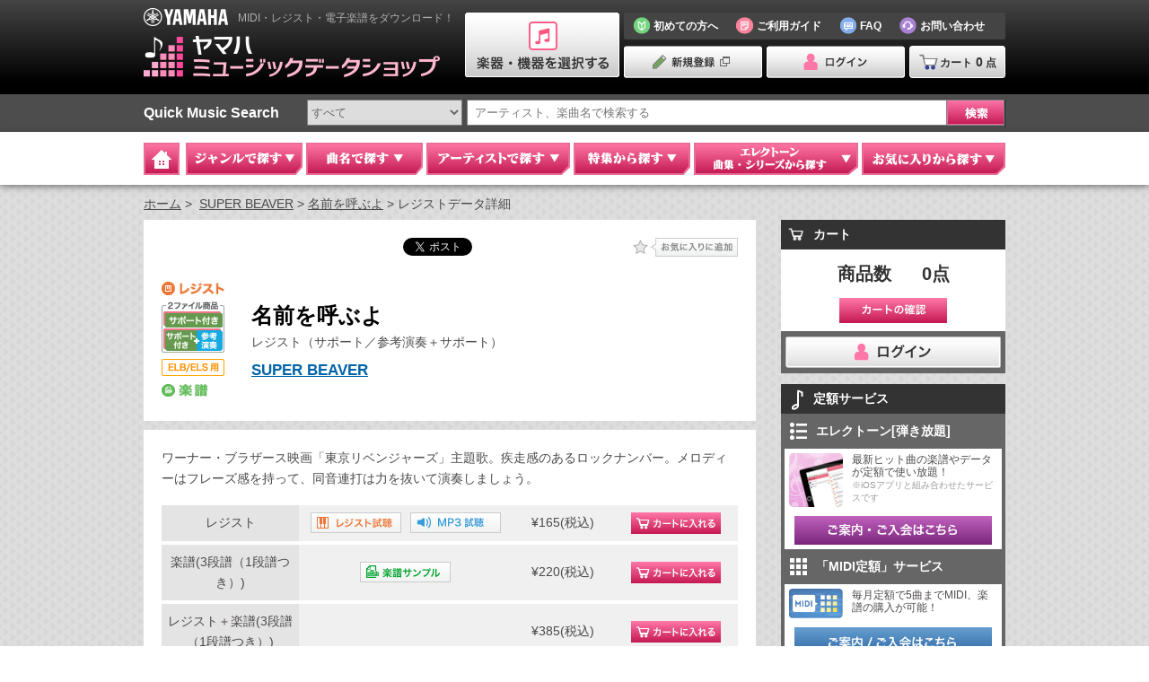

--- FILE ---
content_type: text/html; charset=utf-8
request_url: https://yamahamusicdata.jp/data/73032
body_size: 18704
content:
<!DOCTYPE html>
<html lang="ja">

<head>
  <!-- Google Tag Manager -->
  <script>(function(w,d,s,l,i){w[l]=w[l]||[];w[l].push({'gtm.start':
  new Date().getTime(),event:'gtm.js'});var f=d.getElementsByTagName(s)[0],
  j=d.createElement(s),dl=l!='dataLayer'?'&l='+l:'';j.async=true;j.src=
  'https://www.googletagmanager.com/gtm.js?id='+i+dl;f.parentNode.insertBefore(j,f);
  })(window,document,'script','dataLayer','GTM-W5P6K9C5');</script>
  <!-- End Google Tag Manager -->
  
  <meta charset="UTF-8">
  <meta http-equiv="X-UA-Compatible" content="IE=edge">
  <meta name="keywords" content="名前を呼ぶよ,MIDI,音楽データ,レジスト,エレクトーン,yamaha,ヤマハ,ミュージックデータショップ,YAMAHA　MUSIC　DATA　SHOP,音楽データショップ,エレクトーンデータショップ">
  <meta name="Description" content="ダウンロード可能な名前を呼ぶよのデータ詳細です。">
  <meta name="author" content="Yamaha Corporation">

  
  <meta name="viewport" content="width=1000">
  
  <meta name="robots" content="index, follow">

  <meta http-equiv="Pragma" content="no-cache">
  <meta http-equiv="Cache-Control" content="no-cache">

  <title>名前を呼ぶよ｜ヤマハミュージックデータショップ(YAMAHA　MUSIC　DATA　SHOP)</title>

    <!-- Google Tag Manager -->
  <script>(function(w,d,s,l,i){w[l]=w[l]||[];w[l].push({'gtm.start':
  new Date().getTime(),event:'gtm.js'});var f=d.getElementsByTagName(s)[0],
  j=d.createElement(s),dl=l!='dataLayer'?'&l='+l:'';j.async=true;j.src=
  'https://www.googletagmanager.com/gtm.js?id='+i+dl;f.parentNode.insertBefore(j,f);
  })(window,document,'script','dataLayer','GTM-KX9BBBF');</script>
  <!-- End Google Tag Manager -->

  
  <link rel="stylesheet" href="/css/reset.css">
  <link rel="stylesheet" href="/css/jquery.remodal.css">
  <link rel="stylesheet" href="/css/font-awesome.min.css">
  <link rel="stylesheet" href="/css/style.css">
  <link rel="stylesheet" href="/css/devices.css" media="(max-width: 767px)">

  
  <link rel="stylesheet" href="/css/header.css">
  <link rel="stylesheet" href="/css/footer.css">
  <link rel="stylesheet" href="/css/global_navigation.css">
  
  <link rel="stylesheet" href="/css/jquery-ui.min.css">
  <link rel="shortcut icon" href="/images/common/favicon.ico" type="image/vnd.microsoft.icon">
  <link rel="icon" href="/images/common/favicon.ico" type="image/vnd.microsoft.icon">
  
<link rel="stylesheet" href="/css/search/style.css">
<link rel="stylesheet" href="/css/search/style_devices.css" media="(max-width: 767px)">

  
  

  <script src="/js/jquery.min.js?1.11.1"></script>
  <script src="/js/jquery.cookie.js"></script>
  <script src="/js/jquery.easing.min.js?1.3"></script>
  <script src="/js/jquery-lineup.min.js"></script>
  <script src="/js/jquery.flexslider-min.js"></script>
  <script src="/js/jquery-ui.min.js"></script>

  <script src="/js/underscore-min.js"></script>
  <script src="/js/model_select.js"></script>
  <script src="/js/autocomplete.js"></script>

  <script src="/js/jquery.remodal.js"></script>
  <script src="/js/common.js"></script>
  <script src="/js/common_search.js"></script>
  <!--[if lt IE 10]>
  <script src="/js/flexie.min.js"></script>
  <![endif]-->
  <!--[if lt IE 9]>
  <script src="/js/html5shiv.min.js"></script>
  <script src="/js/selectivizr.min.js"></script>
  <script src="/js/css3mediaqueries.min.js"></script>
  <script src="/js/css3transform.htc"></script>
  <![endif]-->
  
  <script src="/js/bottom_cart_state.js"></script>
  <script src="/js/yom_cs_login.js"></script>
<script type="text/javascript">
$(function(){ //ロード後に実行
	//メガドロップダウンクリック時
	//クロージャでキャッシュを実現
	//idx : 2=ジャンル 5=特集 6=エレクトーン
	var md_clicked = function() {
		var cache = {};
		return function(idx) {
			var key = ""+idx;
			if (cache[key] == 1) {
				return;
			}
			var param = {
				"2": {
					"url": "/api/genre_group",
					"varname": "genre_groups",
					"target_id": "#gNaviMega02 .tabs"
				}, "5": {
					"url": "/api/feature_category",
					"varname": "feature_categories",
					"target_id": "#gNaviMega05 .tabs"
				}, "6": {
					"url": "/api/el_series_category",
					"varname": "series_categories",
					"target_id": "#gNaviMega06 .tabs"
				}
			}[key];
			cache[key] = 1;
			//console.log("megadrop open:"+key);
			$.ajax({
				'url': param.url, 'type': 'GET'
			})
			.done(function(data, textStatus, xhr) {
				var elem = $(param.target_id);
				//console.log("len:"+data[param.varname].length);
				//HTML書き換え
				elem.html(_.template($("#md_tab").html())({
					arg:data[param.varname]
				}));
				//tab切り替えを有効にする
				var tabs = elem.find("li");
				tab_element(tabs);
				//tabクリックイベント処理
				tabs.on("open", function() {
					md_tabclicked(idx, this);
				});
				//先頭タブは勝手にクリックしてロードする
				md_tabclicked(idx, elem.find("li.current")[0]);
			})
			.fail(function() {
				alert("エラーが発生しました。\n暫く経ってから試してください。");
			});
		}
	}();
	//メガドロップダウン内タブクリック時
	//クロージャでキャッシュを実現
	//idx : 2=ジャンル 5=特集 6=エレクトーン
	var md_tabclicked = function() {
		var cache = {};
		return function(idx, elem) {
			var cat_id = elem.getAttribute("genre");
			var cat_name = elem.getAttribute("name");
			var cat_title = elem.getAttribute("title");
			var key = ""+idx+"."+cat_id;
			if (cache[key] == 1) {
				return;
			}
			var param = { //urlは*をcat_idに置換する
				"2": {
					"url": "/api/genre_group/*/genre?new_song=5",
					"target_id": "#gNaviMega02",
					"template_id": "#md_genre_tab"
				}, "5": {
					"url": "/api/feature_category/*/feature",
					"target_id": "#gNaviMega05",
					"template_id": "#md_tokushu_tab"
				}, "6": {
					"url": null,
					"target_id": "#gNaviMega06",
					"template_id": "#md_electone_tab"
				}
			}[""+idx];
			if (idx == 6) { //エレクトーンの時、APIはcat_idによって変化する。
				if (cat_name == "el_monthly_mag") { //月刊エレクトーン
					param.url = "/api/el_series_category/"+cat_name+"/series?length=5";
				} else { //それ以外
					param.url = "/api/el_series_category/"+cat_name+"/first_level_series";
				}
			}
			cache[key] = 1;
			//console.log("tab click:"+key);
			$.ajax({
				'url': param.url.replace("*", cat_id), 'type': 'GET'
			})
			.done(function(data, textStatus, xhr) {
				data["cat_id"] = cat_id; //子にcat_idを引き渡す
				data["cat_name"] = cat_name; //子にcat_nameを引き渡す
				data["cat_title"] = cat_title; //子にcat_titleを引き渡す
				var elem = $(param.target_id).find("div[genre='"+cat_id+"']");
				//HTML書き換え
				elem.html(_.template($(param.template_id).html())(data));
			})
			.fail(function() {
				alert("エラーが発生しました。\n暫く経ってから試してください。");
			});
		}
	}();
  //メガドロップダウン「お気に入りから探す」内読み込み
  //この関数はタブクリックイベントではないのでキャッシュ不要
  //idx : 0=お気に入りの曲 1=お気に入りのアーティスト
  function md_fav_tab_load(idx) {
    var url;
    if (idx == 0) {
      url = "/api/me/favorite/merchandise";
    } else {
      url = "/api/me/favorite/artist";
    }
    $.ajax({
      'url': url, 'type': 'GET'
    })
    .done(function(data, textStatus, xhr) {
      //HTML書き換え
      //items : 個別データ
      //link : 「もっと見る」のリンク先
      //link_each : 個別データのリンク先(後ろにidを付加)
      if (idx == 0) {
        $("#fav_song").html(_.template($("#md_fav_tab").html())({
          items: data.merchandises,
          link: "/mypage/favorite/music",
          link_each: "/data/"
        }));
      } else {
        $("#fav_artist").html(_.template($("#md_fav_tab").html())({
          items: data.artists,
          link: "/mypage/favorite/artist",
          link_each: "/artist/"
        }));
      }
    })
    .fail(function(xhr, textStatus, errorThrown) {
      if (xhr.status == 403) {
        // pass
      } else {
        alert("エラーが発生しました。\n暫く経ってから試してください。");
      }
    });
  }

  // メガドロップダウン「お気に入りから探す」レコメンド読み込み
  //idx: 0=お気に入りの曲 1=お気に入りのアーティスト
  function md_fav_tab_recommend_load(idx) {
    if (idx == 0 && $("#recommend_song ul li").size() != 0) {
      return;
    }
    if (idx == 1 && $("#recommend_artist ul li").size() != 0) {
      return;
    }

    var url;
    if (idx == 0) {
      url = "/api/recommend/merchandise";
    } else {
      url = "/api/recommend/artist";
    }
    $.ajax({
      'url': url, 'type': 'GET'
    }).done(function(data, textStatus, xhr) {
      //HTML書き換え
      //items: 個別データ
      if (idx == 0) {
        $("#recommend_song").html(_.template($("#md_fav_tab_recommend").html())({
          items: data.merchandises,
          link_each: "/data/"
        }));
      } else {
        $("#recommend_artist").html(_.template($("#md_fav_tab_recommend").html())({
          items: data.artists,
          link_each: "/artist/"
        }));
      }
    })
    .fail(function() {
      alert("エラーが発生しました。\n暫く経ってから試してください。");
    });
  }
	//メガドロップダウン「ジャンル」クリック時
	$("#gNav02 a").on("open", function() { md_clicked(2);});
	//メガドロップダウン「特集」クリック時
	$("#gNav05 a").on("open", function() { md_clicked(5);});
	//メガドロップダウン「エレクトーン」クリック時
	if ("True" == "True") { //選択楽器がエレクトーンのとき
		$("#gNav06 a").on("open", function() { md_clicked(6);});
	} else { //非エレクトーンの時
		$("#gNaviMega06 .tabs").html(_.template($("#md_electone_empty").html())());
	}
	//メガドロップダウン「お気に入りから探す」クリック時
	$("#gNav07 a").on("open", function() {
		md_fav_tab_load(0); //お気に入りの曲をロード
    md_fav_tab_load(1); //お気に入りのアーティストをロード
    md_fav_tab_recommend_load(0);  //おすすめの曲をロード
    md_fav_tab_recommend_load(1);  //おすすめのアーティストをロード
	});

	// カートボタンエリアの開閉状態
    setup_bottom_cart_state('BOTTOM_CART_STATE', 30);
    if('open' == 'close'){
        $('.cartFixed .toggle').trigger('click');
    }

});
</script>

<!-- メガドロップダウンタブ用テンプレート -->
<script id="md_tab" type="text/template">
      <ul class="tab">
<% _.each(arg, function(each, idx) { %>
	<% if (idx == 0) { %>
		<li class="current"
	<% } else { %>
		<li
	<% } %>
	genre="<%- each.id %>" name="<%- each.name %>" title="<%- each.title %>">
	<span><%- each.title %></span></li>
<% }); %>
      </ul>
<% _.each(arg, function(each, idx) { %>
	<% if (idx == 0) { %>
		<div class="gNaviTabContents01 disnon show" genre="<%- each.id %>">
	<% } else { %>
		<div class="gNaviTabContents01 disnon" genre="<%- each.id %>">
	<% } %>
	<div class="load"></div>
      </div>
      <!-- /#tabs_pop -->
<% }); %>
</script>

<!-- メガドロップダウン「エレクトーン」タブ・データが空の時のテンプレート -->
<script id="md_electone_empty" type="text/template">
    <div id="tabs_electone" class="gNaviTabContents01 disnon show">
      <p class="ac">お客様が現在選択されている楽器には、該当するシリーズ・曲集はございません。</p>
    </div>
</script>

<!-- メガドロップダウン「ジャンル」タブ内部用テンプレート -->
<script id="md_genre_tab" type="text/template">
        <div class="gNaviTabGenre01">
          <p class="gNaviTabRead01">曲名の「ジャンル」をクリックしてください。</p>
          <div class="genre_select">
          <ul>
<% _.each(genres, function(each) { %>
            <li><a href="/search/genre?genre=<%- each.id %>"><%- each.title %></a></li>
<% }); %>
          </ul>
          </div>
          <!-- /.genre_select -->
        </div>
        <!-- /gNaviTabGenre01 -->
        <div class="new_arrived">
          <h3>新着情報</h3>
          <div class="gNaviTabTxt01">
            <ul>
<% _.each(new_songs, function(each) { %>
	<li><a href="/data/<%- each.id %>"><%- each.title %>
	<% if (each.performer != "") { %>
		／<%- each.performer %>
	<% } %>
	</a></li>
<% }); %>
            </ul>
          </div>
          <!-- /gNaviTabTxt01 -->
        </div>
        <!-- /.new_arrived -->
</script>

<!-- メガドロップダウン「特集」タブ内部用テンプレート -->
<script id="md_tokushu_tab" type="text/template">
  <% if (features.length) { %>
    <p class="moreLink01"><a href="/feature?category=<%- cat_name %>">他の特集をみる</a></p>
    <div class="special">
      <ul>
        <% _.each(features, function(each) { %>
          <li>
            <h3><%- each.title %></h3>
            <div class="thum">

              <a href="/feature/<%- each.id %>">
                <% if (each.image_path == null) { %>
                  <img src="/images/common/img_noimage.png" width="150">
                <% } else { %>
                  <img src="<%- each.image_path %>" width="150">
                <% } %>
              </a>
            </div>
            <a href="/feature/<%- each.id %>"><%- each.summary %></a>
          </li>
        <% }); %>
      </ul>
      <p class="moreLink01 bottom"><a href="/feature?category=<%- cat_name %>">他の特集をみる</a></p>
    </div>
    <!-- /.special -->
  <% } else { %>
    <div class="special">
      <p class="ac">お客様が現在選択されている楽器には、特集一覧はございません。</p>
    </div>
    <!-- /.special -->
  <% } %>
</script>

<!-- メガドロップダウン「エレクトーン」タブ内部用テンプレート -->
<script id="md_electone_tab" type="text/template">
  <% if (series.length) { %>
    <% if (cat_name == "el_monthly_mag") { %><!-- 月刊エレクトーン -->
      <p class="moreLink01"><a href="/elcategory/<%- cat_name %>">月刊エレクトーンの一覧を見る</a></p>
      <ul class="magazines">
        <% _.each(series, function(each) { %>
          <li>
            <a href="/elseries/<%- each.id %>"><span class="cover_image">
              <% if (each.thumbnail_path == null) { %>
                <img src="/images/common/img_noimage.png" width="150">
              <% } else { %>
                <img src="<%- each.thumbnail_path %>" width="150">
              <% } %>
            </span><em class="mag_number"><%- each.display_title %></em></a>
          </li>
        <% }); %>
      </ul>
      <p class="moreLink01 bottom"><a href="/elcategory/<%- cat_name %>">月刊エレクトーンの一覧を見る</a></p>
    <% } else if (cat_name == "el_stagea") { %><!-- STAGEA曲集 -->
      <p class="moreLink01">
        <% if (exist_new_stagea) { %>
          <a href="/new_stagea" class="new">新刊曲集を見る</a>
        <% } %>
        <a href="/elcategory/<%- cat_name %>"><%- cat_title %>一覧を見る</a>
      </p>
      <div class="series">
        <% var idx = 0; %>
        <% _.each(series, function(each) { %>
          <% if (idx == 0) { %>
            <ul class="col">
          <% } %>
            <li><a href="/elcategory/<%- cat_name %>?series_id=<%- each.id %>"><%- each.display_title %></a></li>
          <% if (++idx == 9) { %>
            </ul>
            <% idx = 0; %>
          <% } %>
        <% }); %>
        <% if (idx) { %>
          </ul>
        <% } %>
      </div>
      <p class="moreLink01 bottom">
        <a href="/elcategory/<%- cat_name %>"><%- cat_title %>一覧を見る</a>
      </p>
    <% } else if (cat_name == "el_stagea_old") { %><!-- EL変換STAGEA用データ -->
      <div class="series">
        <% var idx = 0; %>
        <% _.each(series, function(each) { %>
          <% if (idx == 0) { %>
             <ul class="col col2">
          <% } %>
               <li><a href="/elseries/<%- each.id %>"><%- each.display_title %></a></li>
          <% if (++idx == 9) { %>
             </ul>
             <% idx = 0; %>
          <% } %>
        <% }); %>
        <% if (idx) { %>
            </ul>
        <% } %>
      </div>
      <p class="moreLink01 bottom">
        ※これらの曲集は、いずれも絶版となっております。フロッピーディスクも現在、お取扱いしておりません。
      </p>
    <% } else { %><!-- 単曲シリーズ, 教室用教材, 復刻楽譜 -->
      <p class="moreLink01"><a href="/elcategory/<%- cat_name %>"><%- cat_title %>一覧を見る</a></p>
      <ul class="other_series">
        <% _.each(series, function(each) { %>
          <% if (cat_name == "el_single") { %><!-- 単曲シリーズ -->
            <li><a href="/elseries/<%- each.id %>"><%- each.display_title %></a></li>
          <% } else if (cat_name == "el_reprint") { %><!-- 復刻楽譜 -->
            <li class="list_reprint"><a href="/elseries/<%- each.id %>"><img src="<%- each.thumbnail_path %>"><span><%- each.display_title %></span></a></li>
          <% } else { %><!-- 教室用教材 -->
            <li><a href="/elcategory/<%- cat_name %>?series_id=<%- each.id %>"><%- each.display_title %></a></li>
          <% } %>
        <% }); %>
      </ul>
      <p class="moreLink01 bottom"><a href="/elcategory/<%- cat_name %>"><%- cat_title %>一覧を見る</a></p>
    <% } %>
  <% } else { %>
    <p class="ac">お客様が現在選択されている楽器には、該当するシリーズ・曲集はございません。</p>
  <% } %>
</script>

<!-- メガドロップダウン「お気に入りから探す」タブ内部用テンプレート -->
<script id="md_fav_tab" type="text/template">
<% if (items.length) { %>
	<ul>
	<% _.each(items, function(each) { %>
	          <li><a href="<%- link_each %><%- each.id %>"><%- each.title %></a></li>
	<% }); %>
	</ul>
        <p class="moreLink01"><a href="<%- link %>">もっと見る</a></p>
<% } else { %>
        <p class="ac">お気に入り登録はございません。</p>
<% } %>
</script>

<!-- メガドロップダウン「お気に入りから探す」レコメンド部用テンプレート -->
<script id="md_fav_tab_recommend" type="text/template">
<% if (items.length) { %>
  <ul>
  <% _.each(items, function(each) { %>
    <li><a href="<%- link_each %><%- each.id %>"><%- each.title %></a></li>
  <% }); %>
  </ul>
<% } else { %>
  <p class="ac">おすすめはございません。</a>
<% } %>
</script>

<!-- 楽譜サンプル用js -->
<script type="text/javascript">
function score_sample(id) {
	$.ajax({
		'url': "/api/sample/score/"+id, 'type': 'GET'
	})
	.done(function(data, textStatus, xhr) {
		//underscoreの処理を簡略化するため、いくつかの処理をここで代行
		if (!data.hasOwnProperty("title")) {
			data.title = "";
		}
		if (!data.hasOwnProperty("performer")) {
			data.performer = "";
		}
		if (!data.hasOwnProperty("composer")) {
			data.composer = "";
		}
		if (!data.hasOwnProperty("creator")) {
			data.creator = "";
		}
		data.str_scoretype = "";
		if (data.hasOwnProperty("scoretype")) {
			data.str_scoretype = data.scoretype;
		} else if (data.hasOwnProperty("playstyle")) {
			data.str_scoretype = data.playstyle;
		}
		if (!data.hasOwnProperty("series")) {
			data.series = null;
		}
		data.str_diff = slash_join(data, "difficulties");
		data.str_grade = slash_join(data, "grades");
		if (!data.hasOwnProperty("page")) {
			data.page = "";
		}
		if (!data.hasOwnProperty("price")) {
			data.price = "";
		}
		data.str_genre = slash_join(data, "genres");
		if (!data.hasOwnProperty("saledate")) {
			data.saledate = "";
		}
		if (!data.hasOwnProperty("sample_path")) {
			data.sample_path = "";
		}
		//
		$("div[data-remodal-id='score_sample_remodal'] > div").html(
			_.template($("#score_sample_template").html())(data)
		);
	})
	.fail(function() {
		alert("エラーが発生しました。\n暫く経ってから試してください。");
	});

	//dataの指定したプロパティ内のtitleを"/"joinして返す
	function slash_join(data, name) {
		var res = "";
		if (data.hasOwnProperty(name)) {
			$.each(data[name], function(i, each){
				if (i) {
					res += "/";
				}
				res += each.title;
			});
		}
		return res;
	}
}
</script>
<!-- 楽譜サンプル用template -->
<script id="score_sample_template" type="text/template">
	<p class="title">楽譜サンプル</p>
	<% if (title) { %>
		<dl><dt>曲名</dt><dd><%- title %></dd></dl>
	<% } %>
	<% if (performer) { %>
		<dl><dt>アーティスト名</dt><dd><%- performer %></dd></dl>
	<% } %>
	<% if (composer) { %>
		<dl><dt>作曲者</dt><dd><%- composer %></dd></dl>
	<% } %>
	<% if (creator) { %>
		<dl><dt>アレンジャー(エレクトーン制作者)</dt><dd><%- creator %></dd></dl>
	<% } %>
	<% if (str_scoretype) { %>
		<dl><dt>楽譜タイプ</dt><dd><%- str_scoretype %></dd></dl>
	<% } %>
	<% if (series) { %>
		<dl><dt><%- series.header_title %></dt><dd><%- series.display_title %></dd></dl>
	<% } %>
	<% if (str_diff) { %>
		<dl><dt>難易度</dt><dd><%- str_diff %></dd></dl>
	<% } %>
	<% if (str_grade) { %>
		<dl><dt>グレード</dt><dd><%- str_grade %></dd></dl>
	<% } %>
	<% if (page) { %>
		<dl><dt>ページ数</dt><dd><%- page %></dd></dl>
	<% } %>
	<% if (price) { %>
		<dl><dt>価格(税込)</dt><dd>\<%- price %></dd></dl>
	<% } %>
	<% if (str_genre) { %>
		<dl><dt>ジャンル</dt><dd><%- str_genre %></dd></dl>
	<% } %>
	<% if (false) { %>
		<dl><dt>曲集情報</dt><dd>--</dd></dl>
	<% } %>
  <p class="score"><img src="<%- sample_path %>" width="700" alt="SAMPLE"></p>
</script>
  
<script type="text/javascript">
function movieYoutube(title, html, description) {
  var user = {
    "title": title,
    "html": html,
    "description": description,
  };
  $("#movie_youtube").html(_.template($("#my_tpl").html())(user)); //HTML書き換え
  $('[data-remodal-id="mYoutube"]').remodal().open();
}
</script>
<script type="text/template" id="my_tpl">
  <p class="title"><%= title %></p>
  <%= html %>
  <p><%= description %></p>
</script>
<script src="/js/common_search.js"></script>
<script src="/js/favorite.js"></script>
<script src="/js/cart.js"></script>
<script src="/js/hikihodai_list.js"></script>

  


  


  <script src="/js/hikihodai_list.js"></script>

  <script src="/js/midi_flat.js"></script>

  <!-- サンプルMP3再生用js -->
  <script type="text/javascript">
  function mp3_sample_audio(id) {
      const audio = document.getElementById("audio_" + id);
      if (!audio.paused) {
          audio.pause();
      } else {
          audio.play();
      }
  }
  function regist_mp3_sample_audio(id, filename) {
      const audio = document.getElementById("audio_" + id);
      if (!audio.paused) {
          audio.pause();
      } else {
          audio.play();
          ga('send', 'event', 'regist_chart', 'download', filename, 1, {'nonInteraction': 1});
      }
  }
  </script>

  
  <script>
  (function(i,s,o,g,r,a,m){i['GoogleAnalyticsObject']=r;i[r]=i[r]||function(){
  (i[r].q=i[r].q||[]).push(arguments)},i[r].l=1*new Date();a=s.createElement(o),
  m=s.getElementsByTagName(o)[0];a.async=1;a.src=g;m.parentNode.insertBefore(a,m)
  })(window,document,'script','//www.google-analytics.com/analytics.js','ga');

  ga('create', 'UA-63537581-1', 'auto');
  ga('send', 'pageview');

  </script>
  

</head>

<body id="">
  <!-- Google Tag Manager (noscript) -->
  <noscript><iframe src="https://www.googletagmanager.com/ns.html?id=GTM-W5P6K9C5"
  height="0" width="0" style="display:none;visibility:hidden"></iframe></noscript>
  <!-- End Google Tag Manager (noscript) -->
  
  
  <div class="wrapper_pages">
    <!--[if gte IE 9]><div id="ie9"><![endif]-->
    <!--[if IE 8]><div id="ie8"><![endif]-->
    <!--[if IE 7]><div id="ie7"><![endif]-->
    <!--[if IE 6]><div id="ie6"><![endif]-->


<div id="headerWrap">

  <div id="headerIn">
<a href="/" id="headerInnerL">
  <div id="site_descrption">
    <h1>MIDI・レジスト・電子楽譜をダウンロード！</h1>
  </div>
  <!-- /#site_descrption -->

  <div id="site_logo">
    <h2><img src="/images/header/logo_header01.png" width="94" height="21" alt="YAMAHA"></h2>
  </div>
  <!-- /#site_logo -->

  <div class="brand_logo">
    <h3><img src="/images/header/logo_header02.png" width="330" height="50" alt="ヤマハミュージックデータショップ"></h3>
  </div>
  <!-- /.brand_logo -->
</a>
<!-- /#headerInnerL -->

<div id="headerInnerR">

  
  <div id="headerSelectBtn">
    <p>
      <a href="#selectMusical">
        <img src="/images/header/btn_header_select01.png" width="172" height="72" alt="楽器・機器を選択する" class="over">
      </a>
    </p>
  </div>
  <!-- /headerSelectBtn -->


<div class="remodal selectMusical" data-remodal-id="selectMusical">
  <p class="title">楽器・機器の選択とは</p>
  <a class="remodal-close" href="#" data-remodal-action="close"></a>
  <p>MIDIデータ・レジストデータをご利用になる楽器・機器を選ぶと、選択した楽器・機器に対応したデータが表示されます。<br><br>※楽器・機器が未選択の場合、すべてのデータが表示されます。<br>※MIDIを利用できる楽器をお持ちでない方は、PC上で再生できる「ミッドラジオプレーヤ」を選んでください。</p>
  <div class="tabs">
    <p class="btn_deselect"><a href="" class="_deselect_model"><img src="/images/header/btn_deselect.png" alt="楽器選択を解除" class="over"></a></p>
    <ul class="tab">
      <li class="current"><span>全てのモデルから選ぶ</span></li>
      <li><span>履歴から選ぶ</span></li>
      <li><span>モデル名を直接指定して選ぶ</span></li>
    </ul>
    <div id="tabs_musical01" class="tabs_musical disnon show">
      <div class="indexHead01">
        <div class="indexHeadIn01">
          <p class="cell01">楽器のカテゴリ</p>
          <p class="cell02">楽器の種類</p>
          <p class="cell03">楽器のモデル</p>
        </div>
        <!-- /.indexTableHeadIn01 -->
      </div>
      <div class="indexMain">
        <div class="block01">
        </div>
        <div class="block02">
        </div>
        <div class="block03">
        </div>
      </div>
      <p class="btn"><img src="/images/header/btn_select_musical02.png" alt="楽器を選択する"></p>
    </div>
    <!-- /#tabs_musical01 -->

    <div id="tabs_musical02" class="tabs_musical disnon">
      
        <p class="notice">
          「楽器選択履歴より選ぶ」を利用するためには、<br>Yamaha Music IDへの登録が必要です。
        </p>
      
    </div>
    <!-- /#tabs_musical02 -->

    <div id="tabs_musical03" class="tabs_musical disnon">
      <p class="notice">
        楽器のモデル名を直接入力してください。<br>※モデル名は、製品表面に記載されています。<br>※ハイフン( ー )がついているモデル名は、ハイフンをつけて入力してください。<br>例:CVP-609、P-255 など
      </p>
      <div class="model_search">
        <form>
          <input type="text" placeholder="モデル名を入力して下さい。"><input type="image" alt="検索" src="/images/global_navigation/btn_gnavi_search01.png">
        </form>
      </div>

      <div class="indexHead01">
        <div class="indexHeadIn01">
          <p class="cell01">楽器のモデル</p>
        </div>
        <!-- /.indexTableHeadIn01 -->
      </div>
      <div class="indexMain">
        <ul>
          <li class="select">
            <span class="name">CLP-535</span>
            <span class="img_products"><img src="/images/header/ico_header_piano01.png" alt="CLP-535"></span>
            <span class="user"><span>製品ユーザ登録済</span></span>
          </li>
          <li>
            <span class="name">CLP-535</span>
            <span class="img_products"><img src="/images/header/ico_header_piano01.png" alt="CLP-535"></span>
            <span class="user"></span>
          </li>
          <li>
            <span class="name">CLP-535</span>
            <span class="img_products"><img src="/images/header/ico_header_piano01.png" alt="CLP-535"></span>
            <span class="user"></span>
          </li>
          <li>
            <span class="name">CLP-535</span>
            <span class="img_products"><img src="/images/header/ico_header_piano01.png" alt="CLP-535"></span>
            <span class="user"></span>
          </li>
        </ul>
      </div>
      <p class="btn"><img src="/images/header/btn_select_musical02.png" alt="楽器を選択する"></p>

    </div>
    <!-- /#tabs_musical03 -->
  </div>
  <!-- /.tabs -->
</div>
<!-- /.selectMusical -->


<script id="instrument_select_tmpl" type="text/template">
  <ul>
  <% _.each(instruments, function(instrument) { %>
    <li value="<%- instrument.id %>"><%- instrument.name %></li>
  <% }); %>
  </ul>
</script>

<script id="model_series_tmpl" type="text/template">
  <ul>
  <% _.each(model_series, function(series) { %>
    <li value="<%- series.id %>">
      <p><%- series.name %></p>
      <p class="btn_products">
        <% if(series.product_url) { %>
        <a href="<%- series.product_url %>" target="_blank">
          <img src="/images/header/btn_products.png" alt="製品情報" width="80" height="20" class="over">
        </a>
        <% } %>
      </p>
    </li>
  <% }); %>
  </ul>
</script>

<script id="model_tmpl" type="text/template">
  <ul>
  <% _.each(models, function(model) { %>
    <li value="<%- model.id %>">
      <span class="name"><%= model.name %></span>
      <span class="img_products">
        <% if(model.image_path) { %>
        <img src="<%- model.image_path %>" alt="<%= model.name %>">
        <% } else { %>
        <img src="/images/model/noimage_s.gif" alt="<%= model.name %>">
        <% } %>
      </span>
      <% if('user' in model) { %>
        <span class="user">
          <% if(model.user) { %>
          <span>製品ユーザ登録済</span>
          <% } %>
        </span>
      <% } %>
    </li>
  <% }); %>
  </ul>
</script>

<script id="model_history_empty_tmpl" type="text/template">
  <p class="notice">楽器選択履歴はありません。</p>
</script>

<script id="model_search_empty_tmpl" type="text/template">
  <p class="notice">ご入力いただいたモデル名の楽器はありません。</p>
</script>

<script id="submit_tmpl" type="text/template">
  <a href=""><img src="/images/header/btn_select_musical.png" alt="楽器を選択する" class="over"></a>
</script>

<div id="header_functions">
<ul>
  <li>
    <a href="/guide/first.html">
      <span><img src="/images/header/ico_header_beginners01.png" width="19" height="19" alt="初めての方へ"></span>
      <em>初めての方へ</em>
    </a>
  </li>
  <li>
    <a href="/guide/">
      <span><img src="/images/header/ico_header_guide01.png" width="19" height="19" alt="ご利用ガイド"></span>
      <em>ご利用ガイド</em>
    </a>
  </li>
  <li>
    <a href="/faq/">
      <span><img src="/images/header/ico_header_faq01.png" width="19" height="19" alt="FAQ"></span>
      <em>FAQ</em>
    </a>
  </li>
  <li>
    <a href="/guide/info.html">
      <span><img src="/images/header/ico_header_contact01.png" width="19" height="19" alt="お問い合わせ"></span>
      <em>お問い合わせ</em>
    </a>
  </li>
</ul>
</div>
<!-- /#header_functions -->

<div id="headerMembersWrap">
  <ul id="headerMembersBtn">

  <li><form method="POST"
      class="yom_cs_account_registration_button"
      action="https://music-id.jp.yamaha.com/login"
      
      >
  <input type="image" src="/images/header/btn_header_register01.png" alt="新規登録" class="over" width="154"height="36">
  <input type="hidden" name="service_id" value="3">
  <input type="hidden" name="method_of_auth" value="101">
  <input type="hidden" name="force_authentication" value="1">
  <input type="hidden" name="return_url" value="https://yamahamusicdata.jp/login/succeed/">
  <input type="hidden" name="error_url" value="https://yamahamusicdata.jp/login/fail/">
</form></li>
  <li><form method="POST"
      class="yom_cs_login_button"
      action="https://music-id.jp.yamaha.com/login"
      
      >
  <input type="image" src="/images/header/btn_header_login01.png" alt="ログイン" class="over" width="154"height="36">
  <input type="hidden" name="service_id" value="3">
  <input type="hidden" name="method_of_auth" value="101">
  <input type="hidden" name="force_authentication" value="1">
  <input type="hidden" name="return_url" value="https://yamahamusicdata.jp/login/succeed/">
  <input type="hidden" name="error_url" value="https://yamahamusicdata.jp/login/fail/">
</form></li>
  </ul>

<p id="headerCartBtn">
  <a href="/cart"><span><img src="/images/header/ico_header_cart01.png" width="21" height="18" alt="カート"></span><em>カート<span>0</span>点</em></a>
</p>
</div>
<!-- /#headerMembersWrap -->

</div>
<!-- /#headerInnerR --></div>
<!-- /#headerIn -->

</div>

<div id="gNaviWrap">
 <form action="/search/keyword">
  <div class="music_search">
  <dl>
    <dt>Quick Music Search</dt>
    <dd>
     <ul>
      <li>
        <select name="selector">
          
          
            
            <option value="1925" >すべて</option>
          
            
            <option value="1926" >MIDIすべて</option>
          
            
            <option value="1927" >ピアノ演奏用</option>
          
            
            <option value="1928" >リスニングピアノソロ</option>
          
            
            <option value="1929" >楽器演奏用</option>
          
            
            <option value="1930" >カラオケ用</option>
          
            
            <option value="1931" >ディスクラビアリスニング用</option>
          
            
            <option value="1932" >エレクトーン演奏用</option>
          
        </select>
      </li>
      <li>
        <input type="text" placeholder="アーティスト、楽曲名で検索する" name="keywords">
      </li>
      <li><input type="image" src="/images/global_navigation/btn_gnavi_search01.png" alt="検索" onclick="submit()"></li>
      </ul>
    </dd>
  </dl>
  </div>
  <!-- /.music_search -->
  </form>

    <div id="gNaviList">
    <div id="gNavi">
     <ul>
      <li id="gNav01"><a href="/">Home</a></li>
      <li id="gNav02">
        <a class="nm" href="javascript:void(0);">ジャンルで探す</a>
      </li>
      <li id="gNav03">
        <a class="nm" href="javascript:void(0);">曲名で探す</a>
      </li>
      <li id="gNav04">
        <a class="nm" href="javascript:void(0);">アーティストで探す</a>
      </li>
      <li id="gNav05">
        <a class="nm" href="javascript:void(0);">特集から探す</a>
      </li>
      <li id="gNav06">
        <a class="nm" href="javascript:void(0);">エレクトーン 曲集・シリーズから探す</a>
      </li>
      <li id="gNav07">
        <a class="nm" href="javascript:void(0);">お気に入りから探す</a>
      </li>
    </ul>

  <!--| CONTENTS .global_navigation |-->
  <div class="gNaviMegaDrop" id="gNaviMega02">
    <div class="tabs">
    </div>
    <!-- /.tabs -->
    <a href="javascript:void(0);" class="close nm"><span><img src="/images/global_navigation/btn_close.png" alt="閉じる"></span></a>
  </div>
  <!-- /#gNaviMega02 -->


  <div class="gNaviMegaDrop" id="gNaviMega03">
        <div class="genre_select">
         <p class="gNaviTabRead01">曲名の「最初の文字」をクリックしてください。</p>
          <ul class="jp_char">
            <li><a href="/search/music?music_initial=あ">あ</a></li>
            <li><a href="/search/music?music_initial=か">か</a></li>
            <li><a href="/search/music?music_initial=さ">さ</a></li>
            <li><a href="/search/music?music_initial=た">た</a></li>
            <li><a href="/search/music?music_initial=な">な</a></li>
            <li><a href="/search/music?music_initial=は">は</a></li>
            <li><a href="/search/music?music_initial=ま">ま</a></li>
            <li><a href="/search/music?music_initial=や">や</a></li>
            <li><a href="/search/music?music_initial=ら">ら</a></li>
            <li><a href="/search/music?music_initial=わ">わ</a></li>
            <li><a href="/search/music?music_initial=い">い</a></li>
            <li><a href="/search/music?music_initial=き">き</a></li>
            <li><a href="/search/music?music_initial=し">し</a></li>
            <li><a href="/search/music?music_initial=ち">ち</a></li>
            <li><a href="/search/music?music_initial=に">に</a></li>
            <li><a href="/search/music?music_initial=ひ">ひ</a></li>
            <li><a href="/search/music?music_initial=み">み</a></li>
            <li><span></span></li>
            <li><a href="/search/music?music_initial=り">り</a></li>
            <li><span></span></li>
            <li><a href="/search/music?music_initial=う">う</a></li>
            <li><a href="/search/music?music_initial=く">く</a></li>
            <li><a href="/search/music?music_initial=す">す</a></li>
            <li><a href="/search/music?music_initial=つ">つ</a></li>
            <li><a href="/search/music?music_initial=ぬ">ぬ</a></li>
            <li><a href="/search/music?music_initial=ふ">ふ</a></li>
            <li><a href="/search/music?music_initial=む">む</a></li>
            <li><a href="/search/music?music_initial=ゆ">ゆ</a></li>
            <li><a href="/search/music?music_initial=る">る</a></li>
            <li><a href="/search/music?music_initial=を">を</a></li>
            <li><a href="/search/music?music_initial=え">え</a></li>
            <li><a href="/search/music?music_initial=け">け</a></li>
            <li><a href="/search/music?music_initial=せ">せ</a></li>
            <li><a href="/search/music?music_initial=て">て</a></li>
            <li><a href="/search/music?music_initial=ね">ね</a></li>
            <li><a href="/search/music?music_initial=へ">へ</a></li>
            <li><a href="/search/music?music_initial=め">め</a></li>
            <li><span></span></li>
            <li><a href="/search/music?music_initial=れ">れ</a></li>
            <li><span></span></li>
            <li><a href="/search/music?music_initial=お">お</a></li>
            <li><a href="/search/music?music_initial=こ">こ</a></li>
            <li><a href="/search/music?music_initial=そ">そ</a></li>
            <li><a href="/search/music?music_initial=と">と</a></li>
            <li><a href="/search/music?music_initial=の">の</a></li>
            <li><a href="/search/music?music_initial=ほ">ほ</a></li>
            <li><a href="/search/music?music_initial=も">も</a></li>
            <li><a href="/search/music?music_initial=よ">よ</a></li>
            <li><a href="/search/music?music_initial=ろ">ろ</a></li>
            <li><a href="/search/music?music_initial=ん">ん</a></li>
          </ul>
          <!-- /.jp_char -->
          <ul class="en_char">
            <li><a href="/search/music?music_initial=A">A</a></li>
            <li><a href="/search/music?music_initial=B">B</a></li>
            <li><a href="/search/music?music_initial=C">C</a></li>
            <li><a href="/search/music?music_initial=D">D</a></li>
            <li><a href="/search/music?music_initial=E">E</a></li>
            <li><a href="/search/music?music_initial=F">F</a></li>
            <li><a href="/search/music?music_initial=G">G</a></li>
            <li><a href="/search/music?music_initial=H">H</a></li>
            <li><a href="/search/music?music_initial=I">I</a></li>
            <li><a href="/search/music?music_initial=J">J</a></li>
            <li><a href="/search/music?music_initial=K">K</a></li>
            <li><a href="/search/music?music_initial=L">L</a></li>
            <li><a href="/search/music?music_initial=M">M</a></li>
            <li><a href="/search/music?music_initial=N">N</a></li>
            <li><a href="/search/music?music_initial=O">O</a></li>
            <li><a href="/search/music?music_initial=P">P</a></li>
            <li><a href="/search/music?music_initial=Q">Q</a></li>
            <li><a href="/search/music?music_initial=R">R</a></li>
            <li><a href="/search/music?music_initial=S">S</a></li>
            <li><a href="/search/music?music_initial=T">T</a></li>
            <li><a href="/search/music?music_initial=U">U</a></li>
            <li><a href="/search/music?music_initial=V">V</a></li>
            <li><a href="/search/music?music_initial=W">W</a></li>
            <li><a href="/search/music?music_initial=X">X</a></li>
            <li><a href="/search/music?music_initial=Y">Y</a></li>
            <li><a href="/search/music?music_initial=Z">Z</a></li>
          </ul>
          <!-- /.en_char -->
          <ul class="num_char">
            <li><a href="/search/music?music_initial=0">0</a></li>
            <li><a href="/search/music?music_initial=1">1</a></li>
            <li><a href="/search/music?music_initial=2">2</a></li>
            <li><a href="/search/music?music_initial=3">3</a></li>
            <li><a href="/search/music?music_initial=4">4</a></li>
            <li><a href="/search/music?music_initial=5">5</a></li>
            <li><a href="/search/music?music_initial=6">6</a></li>
            <li><a href="/search/music?music_initial=7">7</a></li>
            <li><a href="/search/music?music_initial=8">8</a></li>
            <li><a href="/search/music?music_initial=9">9</a></li>
          </ul>
          <!-- /.num_char -->
        </div>
        <!-- /.genre_select -->
    <a href="javascript:void(0);" class="close nm"><span><img src="/images/global_navigation/btn_close.png" alt="閉じる"></span></a>
  </div>
  <!-- /#gNaviMega03 -->


  <div class="gNaviMegaDrop" id="gNaviMega04">
        <div class="artist_select">
          <p class="gNaviTabRead01">アーティストの「最初の文字」をクリックしてください。</p>
          <ul class="jp_char">
            <li><a href="/search/artist?performer_initial=あ">あ</a></li>
            <li><a href="/search/artist?performer_initial=か">か</a></li>
            <li><a href="/search/artist?performer_initial=さ">さ</a></li>
            <li><a href="/search/artist?performer_initial=た">た</a></li>
            <li><a href="/search/artist?performer_initial=な">な</a></li>
            <li><a href="/search/artist?performer_initial=は">は</a></li>
            <li><a href="/search/artist?performer_initial=ま">ま</a></li>
            <li><a href="/search/artist?performer_initial=や">や</a></li>
            <li><a href="/search/artist?performer_initial=ら">ら</a></li>
            <li><a href="/search/artist?performer_initial=わ">わ</a></li>
            <li><a href="/search/artist?performer_initial=い">い</a></li>
            <li><a href="/search/artist?performer_initial=き">き</a></li>
            <li><a href="/search/artist?performer_initial=し">し</a></li>
            <li><a href="/search/artist?performer_initial=ち">ち</a></li>
            <li><a href="/search/artist?performer_initial=に">に</a></li>
            <li><a href="/search/artist?performer_initial=ひ">ひ</a></li>
            <li><a href="/search/artist?performer_initial=み">み</a></li>
            <li><span></span></li>
            <li><a href="/search/artist?performer_initial=り">り</a></li>
            <li><span></span></li>
            <li><a href="/search/artist?performer_initial=う">う</a></li>
            <li><a href="/search/artist?performer_initial=く">く</a></li>
            <li><a href="/search/artist?performer_initial=す">す</a></li>
            <li><a href="/search/artist?performer_initial=つ">つ</a></li>
            <li><a href="/search/artist?performer_initial=ぬ">ぬ</a></li>
            <li><a href="/search/artist?performer_initial=ふ">ふ</a></li>
            <li><a href="/search/artist?performer_initial=む">む</a></li>
            <li><a href="/search/artist?performer_initial=ゆ">ゆ</a></li>
            <li><a href="/search/artist?performer_initial=る">る</a></li>
            <li><a href="/search/artist?performer_initial=を">を</a></li>
            <li><a href="/search/artist?performer_initial=え">え</a></li>
            <li><a href="/search/artist?performer_initial=け">け</a></li>
            <li><a href="/search/artist?performer_initial=せ">せ</a></li>
            <li><a href="/search/artist?performer_initial=て">て</a></li>
            <li><a href="/search/artist?performer_initial=ね">ね</a></li>
            <li><a href="/search/artist?performer_initial=へ">へ</a></li>
            <li><a href="/search/artist?performer_initial=め">め</a></li>
            <li><span></span></li>
            <li><a href="/search/artist?performer_initial=れ">れ</a></li>
            <li><span></span></li>
            <li><a href="/search/artist?performer_initial=お">お</a></li>
            <li><a href="/search/artist?performer_initial=こ">こ</a></li>
            <li><a href="/search/artist?performer_initial=そ">そ</a></li>
            <li><a href="/search/artist?performer_initial=と">と</a></li>
            <li><a href="/search/artist?performer_initial=の">の</a></li>
            <li><a href="/search/artist?performer_initial=ほ">ほ</a></li>
            <li><a href="/search/artist?performer_initial=も">も</a></li>
            <li><a href="/search/artist?performer_initial=よ">よ</a></li>
            <li><a href="/search/artist?performer_initial=ろ">ろ</a></li>
            <li><a href="/search/artist?performer_initial=ん">ん</a></li>
          </ul>
          <!-- /.jp_char -->
          <ul class="en_char">
            <li><a href="/search/artist?performer_initial=A">A</a></li>
            <li><a href="/search/artist?performer_initial=B">B</a></li>
            <li><a href="/search/artist?performer_initial=C">C</a></li>
            <li><a href="/search/artist?performer_initial=D">D</a></li>
            <li><a href="/search/artist?performer_initial=E">E</a></li>
            <li><a href="/search/artist?performer_initial=F">F</a></li>
            <li><a href="/search/artist?performer_initial=G">G</a></li>
            <li><a href="/search/artist?performer_initial=H">H</a></li>
            <li><a href="/search/artist?performer_initial=I">I</a></li>
            <li><a href="/search/artist?performer_initial=J">J</a></li>
            <li><a href="/search/artist?performer_initial=K">K</a></li>
            <li><a href="/search/artist?performer_initial=L">L</a></li>
            <li><a href="/search/artist?performer_initial=M">M</a></li>
            <li><a href="/search/artist?performer_initial=N">N</a></li>
            <li><a href="/search/artist?performer_initial=O">O</a></li>
            <li><a href="/search/artist?performer_initial=P">P</a></li>
            <li><a href="/search/artist?performer_initial=Q">Q</a></li>
            <li><a href="/search/artist?performer_initial=R">R</a></li>
            <li><a href="/search/artist?performer_initial=S">S</a></li>
            <li><a href="/search/artist?performer_initial=T">T</a></li>
            <li><a href="/search/artist?performer_initial=U">U</a></li>
            <li><a href="/search/artist?performer_initial=V">V</a></li>
            <li><a href="/search/artist?performer_initial=W">W</a></li>
            <li><a href="/search/artist?performer_initial=X">X</a></li>
            <li><a href="/search/artist?performer_initial=Y">Y</a></li>
            <li><a href="/search/artist?performer_initial=Z">Z</a></li>
          </ul>
          <!-- /.en_char -->
          <ul class="num_char">
            <li><a href="/search/artist?performer_initial=0">0</a></li>
            <li><a href="/search/artist?performer_initial=1">1</a></li>
            <li><a href="/search/artist?performer_initial=2">2</a></li>
            <li><a href="/search/artist?performer_initial=3">3</a></li>
            <li><a href="/search/artist?performer_initial=4">4</a></li>
            <li><a href="/search/artist?performer_initial=5">5</a></li>
            <li><a href="/search/artist?performer_initial=6">6</a></li>
            <li><a href="/search/artist?performer_initial=7">7</a></li>
            <li><a href="/search/artist?performer_initial=8">8</a></li>
            <li><a href="/search/artist?performer_initial=9">9</a></li>
          </ul>
          <!-- /.num_char -->
        </div>
        <!-- /.artist_select -->
    <a href="javascript:void(0);" class="close nm"><span><img src="/images/global_navigation/btn_close.png" alt="閉じる"></span></a>
  </div>
  <!-- /#gNaviMega04 -->


  <div class="gNaviMegaDrop" id="gNaviMega05">
    <div class="tabs">
    </div>
    <!-- /.tabs -->
    <a href="javascript:void(0);" class="close nm"><span><img src="/images/global_navigation/btn_close.png" alt="閉じる"></span></a>
  </div>
  <!-- /#gNaviMega05 -->


  <div class="gNaviMegaDrop" id="gNaviMega06">
    <div class="tabs">
    </div>
    <!-- /.tabs -->
    <a href="javascript:void(0);" class="close nm"><span><img src="/images/global_navigation/btn_close.png" alt="閉じる"></span></a>
  </div>
  <!-- /#gNaviMega06 -->


  <div class="gNaviMegaDrop" id="gNaviMega07">
    <div class="favorite_block">
    <div class="recommend">
      <dl>
        <dt>おすすめの曲</dt>
        <dd id="recommend_song">
        </dd>
      </dl>
      <dl>
        <dt>おすすめのアーティスト</dt>
        <dd id="recommend_artist">
        </dd>
      </dl>
    </div>
    <!-- /.recommende -->
    <div class="favorite">
      <div class="tabs">
        <ul class="tab">
          <li class="current"><span>最近追加したお気に入りの曲</span></li>
          <li><span>最近追加したお気に入りアーティスト</span></li>
        </ul>
      <div id="fav_song" class="disnon show"><p class="ac">会員向けサービスのためログインをしてご利用ください。</p></div>
      <!-- /#fav_song -->
      <div id="fav_artist" class="disnon"><p class="ac">会員向けサービスのためログインをしてご利用ください。</p></div>
      <!-- /#fav_artist -->
      </div>
      <!-- /.tabs -->
    </div>
    </div>
    <a href="javascript:void(0);" class="close nm"><span><img src="/images/global_navigation/btn_close.png" alt="閉じる"></span></a>
  </div>
  <!-- /#gNaviMega07 -->


    </div>
    <!-- /.global_navigation -->
    <div id="popupMaskPc">&nbsp;</div>
  </div>

<!-- /#gNaviWrap -->
</div>
<!-- /.stiky_header -->



<div id="bottomCartBtn" class="section cartFixed">
  <div class="toggle"><img src="/images/common/ico_toggle.png" height="35"></div>
  <ul><li class="btn cart"><a href="/cart"><i class="fa fa-shopping-cart"></i>カート<span class="number">0件</span></a></li></ul>
</div>


<div id="contentsWrap">
<div id="contentsSectionWrap">
  

  <div id="topic_path">
  <ul>
    <li><a href="/">ホーム</a></li><li>
    <a href="/artist/18008">SUPER BEAVER</a></li><li><a href="/data/73032">名前を呼ぶよ</a></li><li>レジストデータ詳細</li>
  </ul>
</div>
<!-- /#topic_path -->


  
<div id="fb-root"></div>
<script>(function(d, s, id) {
  var js, fjs = d.getElementsByTagName(s)[0];
  if (d.getElementById(id)) return;
  js = d.createElement(s); js.id = id;
  js.src = "//connect.facebook.net/ja_JP/sdk.js#xfbml=1&version=v2.0";
  fjs.parentNode.insertBefore(js, fjs);
}(document, 'script', 'facebook-jssdk'));</script>


  <div class="clearfix">

    <div id="main">
      
<div class="section">
  <div class="detailSection">
    <ul class="detailSnsBtn clearfix">
      <li><div class="fb-like" data-href="https://yamahamusicdata.jp/data/73032" data-send="false" data-layout="button_count" data-width="450" data-show-faces="false"></div></li>
      <li><a href="https://twitter.com/share" class="twitter-share-button" data-lang="ja">ツイート</a><script>!function(d,s,id){var js,fjs=d.getElementsByTagName(s)[0],p=/^http:/.test(d.location)?'http':'https';if(!d.getElementById(id)){js=d.createElement(s);js.id=id;js.src=p+'://platform.twitter.com/widgets.js';fjs.parentNode.insertBefore(js,fjs);}}(document, 'script', 'twitter-wjs');</script></li>
      <li><div data-plugins-type="mixi-favorite" data-service-key="ab2a43fd48fcb28c564e41c795ffaee7cb76b251" data-size="medium" data-href="" data-show-faces="false" data-show-count="true" data-show-comment="true" data-width=""></div><script type="text/javascript">(function(d) {var s = d.createElement('script'); s.type = 'text/javascript'; s.async = true;s.src = '//static.mixi.jp/js/plugins.js#lang=ja';d.getElementsByTagName('head')[0].appendChild(s);})(document);</script></li>
      <li class="favorite" fav-id="73032"><a href="#favorite"><img src="/images/common/btn_favorite01.png" width="117" height="21" alt="お気に入りに追加" class="over"></a></li>
    </ul>

    <div class="detailDataTitle">
      <ul class="detailDataLabel">
        <div class="cat01">
      <p><img src="/images/common/ico_regist02.png" width=70 height=15 alt="レジスト"></p>
    </div><div class="cat02">
      <p><a href="/guide/regist/regist02.html"><img src="/images/regist_type/icon_H.png" width="70"></a></p>
    </div><div class="cat02">
      <p><img src="/images/ere_type/icon_ELS_ELB.png" width="70"></p>
    </div><div class="cat01">
      <p><img src="/images/common/ico_score02.png" width=52 height=14 alt="楽譜"></p>
    </div>
      </ul>
      <div class="detailTitle">
        <h1>
          名前を呼ぶよ</h1><p>レジスト（サポート／参考演奏＋サポート）</p><p class="detailArtist">
          <a href="/artist/18008">SUPER BEAVER</a>

        </p></div>
    </div>
  </div>
  <!-- /.detailSectionIn01 -->

  <div class="detailSection">
  <p class="detailComment">ワーナー・ブラザース映画「東京リベンジャーズ」主題歌。疾走感のあるロックナンバー。メロディーはフレーズ感を持って、同音連打は力を抜いて演奏しましょう。</p>
  <div class="detailCartList">
    <ul><li class="first">
          <h2 class="head">レジスト</h2>
          <p class="sample">
          
              <a href="/sample/regist/73032"><img src="/images/common/btn_regist01.png" width="101" height="23" alt="レジストチャート" class="over"></a>
  
    
    <a href="http://yamahamusicdata.jp/sample/mp3/73032"><img src="/images/common/btn_mp301.png" width="101" height="23" alt="MP3試聴" class="over"></a>
    
    </p>
          <p class="price">&yen;165(税込)</p>
          <p class="cartBtn">
                <span class="cartadd-button-wrapper" data-mids="[73032]">
  <a href="javascript:void(0);"><input type="image" src="/images/search/btn_search_cart01.png" width="100" alt="カートに入れる" class="over" onclick="if (event.stopPropagation) { event.stopPropagation(); } else { event.cancelBubble = true; } cart_available(this, 73032); return false;"></a>
</span>
          </p>
        </li><li>
          <h2 class="head">楽譜(3段譜（1段譜つき）)</h2>
          <p class="sample">
          
              
    
      <a href="#score_sample_remodal" onclick="javascript:score_sample('73026')"><img src="/images/common/btn_score01.png" width="101" height="23" alt="楽譜サンプル" class="over"></a>
    </p>
          <p class="price">&yen;220(税込)</p>
          <p class="cartBtn">
                <span class="cartadd-button-wrapper" data-mids="[73026]">
  <a href="javascript:void(0);"><input type="image" src="/images/search/btn_search_cart01.png" width="100" alt="カートに入れる" class="over" onclick="if (event.stopPropagation) { event.stopPropagation(); } else { event.cancelBubble = true; } cart_available(this, 73026); return false;"></a>
</span>
          </p>
        </li><li>
          <h2 class="head">レジスト＋楽譜(3段譜（1段譜つき）)</h2>
          <p class="sample">
          
              </p>
          <p class="price">&yen;385(税込)</p>
          <p class="cartBtn">
                <span class="cartadd-button-wrapper" data-mids="[73032,73026]">
  <a href="javascript:void(0);"><input type="image" src="/images/search/btn_search_cart01.png" width="100" alt="カートに入れる" class="over" onclick="if (event.stopPropagation) { event.stopPropagation(); } else { event.cancelBubble = true; } cart_available(this, 73032,73026); return false;"></a>
</span>
          </p>
        </li><li>
          <h2 class="head">楽譜(1段譜)</h2>
          <p class="sample">
          
              
    
      <a href="#score_sample_remodal" onclick="javascript:score_sample('73029')"><img src="/images/common/btn_score01.png" width="101" height="23" alt="楽譜サンプル" class="over"></a>
    </p>
          <p class="price">&yen;110(税込)</p>
          <p class="cartBtn">
                <span class="cartadd-button-wrapper" data-mids="[73029]">
  <a href="javascript:void(0);"><input type="image" src="/images/search/btn_search_cart01.png" width="100" alt="カートに入れる" class="over" onclick="if (event.stopPropagation) { event.stopPropagation(); } else { event.cancelBubble = true; } cart_available(this, 73029); return false;"></a>
</span>
          </p>
        </li><li>
          <h2 class="head">レジスト＋楽譜(1段譜)</h2>
          <p class="sample">
          
              </p>
          <p class="price">&yen;275(税込)</p>
          <p class="cartBtn">
                <span class="cartadd-button-wrapper" data-mids="[73032,73029]">
  <a href="javascript:void(0);"><input type="image" src="/images/search/btn_search_cart01.png" width="100" alt="カートに入れる" class="over" onclick="if (event.stopPropagation) { event.stopPropagation(); } else { event.cancelBubble = true; } cart_available(this, 73032,73029); return false;"></a>
</span>
          </p>
        </li></ul>
  </div>
  <!-- /.detailCartList01 -->
  

    <div class="clearfix">
      <div class="detailColumnLeft">

        <div class="detailStateTable">
          <table><tr>
    <th>作曲者</th>
    <td>柳沢 亮太</td>
  </tr><tr>
    <th>エレクトーン編曲</th>
    <td>Yamaha</td>
  </tr><tr>
      <th>シリーズ</th>
      <td><a href="/elseries/882">HitExpress2</a></td>
    </tr><tr>
        <th>ジャンル</th>
        <td>
          <ul class="detailGenreList"><li><a href="/search/genre?genre=1">Jポップ</a></li><li><a href="/search/genre?genre=8">国内(ポップ)</a></li><li><a href="/search/genre?genre=68">映画</a></li></ul>
        </td>
      </tr><tr>
    <th>演奏時間</th>
    <td>3:26</td>
  </tr><tr>
    <th>演奏形態</th>
    <td>エレクトーン(ソロ)</td>
  </tr><tr>
      <th>難易度</th>
      <td>中級</td>
    </tr><tr>
    <th>使用可能な楽器</th>
    <td>ELS/ELB 兼用</td>
  </tr><tr>
    <th>データの種類</th>
    <td>レジスト（サポート／参考演奏＋サポート）</td>
  </tr><tr>
    <th>ファイル数</th>
    <td>2</td>
  </tr><tr>
    <th>楽譜タイプ</th>
    <td>1段譜、または3段譜</td>
  </tr></table>
        </div>
        <!-- /.detailStateTable01 -->

        <h2 class="ttl01 music"><span>このアーティストの最新曲</span></h2>
<div class="detailOtherList">
  <ul><li>
      <p><a href="/data/80139">突破口</a></p>

      <p>レジスト（レジスト（サポート／参考演奏＋サポート））</p>

    </li><li>
      <p><a href="/data/76156">ひたむき</a></p>

      <p>レジスト（レジスト（サポート／参考演奏＋サポート））</p>

    </li><li>
      <p><a href="/data/75965">ひたむき</a></p>

      <p>MIDI（楽器演奏用 　歌詞・コード表示対応）</p>

    </li><li>
      <p><a href="/data/72726">名前を呼ぶよ</a></p>

      <p>MIDI（楽器演奏用 　歌詞・コード表示対応）</p>

    </li><li>
      <p><a href="/data/70986">突破口</a></p>

      <p>MIDI（楽器演奏用 　歌詞・コード表示対応）</p>

    </li></ul>
</div><!-- /.detailOtherList01 -->
      </div>
      <!-- /.detailColumnL01 -->

      <div class="detailColumnRight">
        <div class="detailScoreSample">
        <p>以下より楽譜のサンプルがご覧いただけます。</p>
          <p class="btn"><a href="#score_sample_remodal" onclick="javascript:score_sample('73026')"><img src="/images/search/btn_detail_score01.png" width="141" height="23" alt="楽譜サンプルを見る" class="over"></a></p>
          <p class="image"><a href="#score_sample_remodal"  onclick="javascript:score_sample('73026')"><img src="/images/search/img_detail_score01.png" width="150" height="206" alt="SAMPLE"></a></p>
          <p class="btn"><a href="#score_sample_remodal" onclick="javascript:score_sample('73029')"><img src="/images/search/btn_detail_score01.png" width="141" height="23" alt="楽譜サンプルを見る" class="over"></a></p>
          <p class="image"><a href="#score_sample_remodal"  onclick="javascript:score_sample('73029')"><img src="/images/search/img_detail_score01.png" width="150" height="206" alt="SAMPLE"></a></p></div>
      <!-- /.detailScoreSample01 -->
        
        <div class="detailSampleMovie">
      <h2 class="ttl02">演奏動画を検索(YouTube)</h2>
      <p>｛<strong>名前を呼ぶよ</strong>｝でYoutubeを検索します。</p>
      <p class="btn"><a href="#sYoutube"><img src="/images/search/btn_youtube.png" alt="youtubeで検索" class="over" width="120"></a></p>
      <p class="notice">※この機能は、楽曲データに登録された「曲名」をもとに自動検索していますので、該当する動画が見つからない場合もございます。予めご了承ください。</p>
    </div>
    <div class="remodal youtubePreview" data-remodal-id="sYoutube">
    <p class="youtubeMessage">この先は動画サイトに移動します。<br>よろしければ、「検索結果をみる」ボタンをクリックしてください。</p>
    <p>※リンク先は、YAMAHAミュージックデータショップ外のコンテンツになります。</p>
    <p>※検索された個々の動画は、「ヤマハミュージックデータショップ」とは無関係に動画サイトに投稿されたものです。動画の内容に関するお問い合わせや、著作権、肖像権に関する責任は一切、負いかねますので、ご了承ください。</p>
    <div class="btn01">
      <ul><li><a href="https://www.youtube.com/results?search_query=%E5%90%8D%E5%89%8D%E3%82%92%E5%91%BC%E3%81%B6%E3%82%88%2B%E3%82%A8%E3%83%AC%E3%82%AF%E3%83%88%E3%83%BC%E3%83%B3" target="_blank"><img width="240" height="30" class="over" alt="検索結果をみる" src="/images/search/btn_youtubeDetail.png"></a></li>
        <li><a href="#"><img width="240" height="30" class="over" alt="キャンセルする" src="/images/search/btn_cancel01.png"></a></li>
      </ul>
    </div>
    <a href="#" class="remodal-close" data-remodal-action="close"></a>
  </div>
    <!-- /.detailSampleMovie01 -->
      </div>
      <!-- /.detailColumnR01 -->
    </div>
    <!-- /.clearfix -->

    <div class="detailOtherWrap">
      
    </div>
    <!-- /.detailOtherWrap01 -->
  </div>
  <!-- /.detailSectionIn02 -->
</div>
<!-- /.section -->
<p class="btn ac">
<a href="javascript:history.back();"><img class="over" alt="戻る" src="/images/common/btn_back01.png" width="240"></a>
</p>

<!-- /.section -->
<div class="remodal favorite" data-remodal-id="favorite">
  <p class="message">
    <strong>
      会員向けサービスとなります。<br>
      Yamaha Music IDにてユーザ登録、<br>
      もしくは、ログインしてご利用ください。
    </strong>
  </p>

  <p><a class="yom_cs_login_link" data-link-id="yom_cs_login_favorite_link">Yamaha Music ID</a></p>
  <form method="POST"
      class="yom_cs_login_button"
      action="https://music-id.jp.yamaha.com/login"
      style="display:none;"data-link-id="yom_cs_login_favorite_link"
      >
  <input type="image" src="/images/header/btn_header_login01.png" alt="ログイン" class="over" >
  <input type="hidden" name="service_id" value="3">
  <input type="hidden" name="method_of_auth" value="101">
  <input type="hidden" name="force_authentication" value="1">
  <input type="hidden" name="return_url" value="https://yamahamusicdata.jp/login/succeed/?referer=/data/73032">
  <input type="hidden" name="error_url" value="https://yamahamusicdata.jp/login/fail/">
</form>
  <p class="btn"><a href="#" id="btn-favorite-cancel"><img src="/images/common/btn_close.png" width="240" height="30" class="over"></a></p>
  <script type="text/javascript">
    $(function(){
      $("#btn-favorite-cancel").click(function(){
        $('[data-remodal-id=favorite]').remodal().close();
        return false;
      });
    });
  </script>
</div>

<div class="remodal favorite" data-remodal-id="favorite02">
  <p class="message"><strong>お気に入りリストに追加しました。<br>解除する場合は、Myページの<br>お気に入りリストから削除してください。</strong></p>
  <p class="btn"><a href="#" id="btn-favorite-cancel02"><img src="/images/common/btn_close.png" width="240" height="30" class="over"></a></p>
  <script type="text/javascript">
    $(function(){
      $("#btn-favorite-cancel02").click(function(){
        $('[data-remodal-id=favorite02]').remodal().close();
        return false;
      });
    });
  </script>
</div>

<div class="remodal favorite" data-remodal-id="favorite03">
  <p class="message"><strong>お気に入りリストから削除しますか？</strong></p>
  <p class="btn" id="modal-delete"><a href="javascript:void(0);"><img src="/images/mypage/btn_delete.png" width="240" height="30" class="over"></a></p>
  <p><a href="#" id="btn-favorite-cancel03"><img src="/images/search/btn_cancel01.png" width="240" height="30" class="over"></a></p>
  <script type="text/javascript">
    $(function(){
      $("#btn-favorite-cancel03").click(function(){
        $('[data-remodal-id=favorite03]').remodal().close();
        return false;
      });
    });
  </script>
</div>

<div class="remodal favorite" data-remodal-id="favorite04">
  <p class="message"><strong>お気に入りリストにはこれ以上登録できません。<br>既に登録されている他のお気に入りを削除してください。<br>解除する場合は、Myページの<br>お気に入りリストから削除してください。</strong></p>
  <p class="btn"><a href="#" id="btn-favorite-cancel04"><img src="/images/common/btn_close.png" width="240" height="30" class="over"></a></p>
  <script type="text/javascript">
    $(function(){
      $("#btn-favorite-cancel04").click(function(){
        $('[data-remodal-id=favorite04]').remodal().close();
        return false;
      });
    });
  </script>
</div>
<div class="remodal cartPreview" data-remodal-id="cart01">
  <p class="title" id="cart01_title"></p>
  <p class="cartInMessage">この商品をカートに追加します。</p>
  <div class="btn01">
    <ul>
      <li><a class="btn" id="btn-cartadd1"><img width="240" height="30" class="over" alt="カートに追加する" src="/images/search/btn_cart01.png"></a></li>
      <li><a href="#" id="btn-cartadd1-cancel"><img width="240" height="30" class="over" alt="キャンセルする" src="/images/search/btn_cancel01.png"></a></li>
    </ul>
  </div>
  <a href="#" class="remodal-close" data-remodal-action="close"></a>
</div><div class="remodal cartPreview" data-remodal-id="cart02">
  <p class="title" id="cart02_title"></p>
  <p class="cartInMessage">上記商品をカートに追加しました。</p>
  <div class="btn01">
      <ul>
        <li><a href="/cart"><img width="240" height="30" class="over" alt="カートに進む" src="/images/search/btn_cart03.png"></a></li>
        <li><a href="#" id="btn-cartadd-back"><img width="240" height="30" class="over" alt="買い物を続ける" src="/images/search/btn_back01.png"></a></li>
      </ul>
    </div>
    <a href="#" class="remodal-close" data-remodal-action="close"></a>
</div><div class="remodal cartPreview" data-remodal-id="cart03">
  <p class="title" id="cart03_title"></p>
  <div class="notice" style="display:none" id="cartMsg01">
     <div class="messageTxt">
      <p><em>この商品は、選択された楽器（<span></span>）でのご利用はいただけません。</em></p>
    </div>
  </div>
  <div class="notice" style="display:none" id="cartMsg02">
    <div class="messageTxt">
      <p><em>この商品は、エレクトーン用レジストデータです。MIDI対応機器でのご利用はいただけません。</em></p>
    </div>
  </div>
  <div class="notice" style="display:none" id="cartMsg03">
    <div class="messageTxt">
    <p><em>この商品をご利用いただくには、お持ちのエレクトーン以外にミュージックデータレコーダー「MDR-5」が必要となります。</em></p>
    </div>
  </div>
  <div class="notice" style="display:none" id="cartMsg04">
    <div class="messageTxt">
    <p><em>この商品は<span></span>に既にご購入いただいております。</em></p>
    </div>
  </div>
  <div class="notice" style="display:none" id="cartMsg05">
    <div class="messageTxt">
    <p><em>この商品は既にご購入いただいておりますので、MYページよりダウンロード可能です。</em></p>
    </div>
  </div>
  <div class="notice" style="display:none" id="cartMsg06">
    <div class="messageTxt">
    <p><em>この商品は販売停止となりましたのでご購入いただけません。</em></p>
    </div>
  </div>
  <div class="notice" style="display:none" id="cartMsg07">
    <div class="messageTxt">
      <p><em>この商品はMIDIデータです。お使いの機種で再生できますが、エレクトーンのレジスト情報は含まれていません。</em></p>
    </div>
  </div>
  <div class="notice" style="display:none" id="cartMsg08">
    <div class="messageTxt">
      <p><em>この商品は「やろうぜ 管カラ！」アプリに対応したMIDIデータです。</em></p>
      <p><em>アプリでのご利用をおすすめします。</em></p>
    </div>
  </div>
  <div class="btn01">
      <ul>
        <li><a class="btn" id="btn-cartadd2" style="display:"><img width="240" height="30" class="over" alt="カートに追加する" src="/images/search/btn_cart01.png"></a></li>
        <li><a href="#" id="btn-cartadd-cancel"><img width="240" height="30" class="over" alt="キャンセルする" src="/images/search/btn_cancel01.png"></a></li>
      </ul>
    </div>
    <a href="#" class="remodal-close" data-remodal-action="close"></a>
</div>
<div class="remodal cartPreview play-list_dialog" data-remodal-id="modal01">
    <p id="list01_title" class="title"></p>
    <p class="cartInMessage">
    上記商品を弾き放題リストに追加しますか。
    </p>
    <div class="btn01">
      <ul>
        <li class="first"><a href="javascript:void(0);" id="btn-listadd1" class="btn"><img width="240" height="30" src="/images/common/btn_add-play-list01.png" alt="追加する" class="over"></a></li>
        <li class="last"><a id="btn-listadd1-cancel" href="javascript:void(0);"><img width="240" height="30" src="/images/search/btn_cancel01.png" alt="キャンセルする" class="over"></a></li>
      </ul>
    </div>
    <a href="#" class="remodal-close" data-remodal-action="close"></a>
  </div><div class="remodal cartPreview play-list_dialog" data-remodal-id="modal02">
    <p id="list02_title" class="title"></p>
    <p class="cartInMessage">上記商品を弾き放題リストに追加しました。</p>
    <a href="#" class="remodal-close" data-remodal-action="close"></a>
  </div><div class="remodal cartPreview play-list_dialog" data-remodal-id="modal03">
    <p id="list03_title" class="title"></p>
    <p class="cartInMessage">
      登録可能な件数が100件以下となっています。<br>
      不要なデータがあれば削除してください。
    </p>
    <div class="btn01">
      <ul>
        <li class="first"><a href="javascript:void(0);" id="btn-listadd3" class="btn"><img width="240" height="30" src="/images/common/btn_add-play-list01.png" alt="追加する" class="over"></a></li>
        <li class="last"><a id="btn-listadd3-cancel" href="javascript:void(0);"><img width="240" height="30" src="/images/search/btn_cancel01.png" alt="キャンセルする" class="over"></a></li>
      </ul>
    </div>
    <a href="#" class="remodal-close" data-remodal-action="close"></a>
  </div><div class="remodal cartPreview play-list_dialog" data-remodal-id="modal04">
    <p id="list04_title" class="title"></p>
    <p class="cartInMessage">
      登録可能件数が上限に達しました。<br>
      これ以上の登録はできません。<br>
      不要なデータがあれば削除してください。
    </p>
    <div class="btn01">
      <ul>
        <li class="first"><a href="/electonehikihodai/list?id=73032" id="btn-listadd1" class="btn">弾き放題リストへ</a></li>
      </ul>
    </div>
    <a href="#" class="remodal-close" data-remodal-action="close"></a>
  </div><div class="remodal cartPreview play-list_dialog" data-remodal-id="modal05">
    <p id="list05_title" class="title"></p>
    <p class="cartInMessage">
      現在、「仮退会」のためサービスの<br>ご利用を制限させていただいております。<br>
      弾き放題リストにデータを追加できません。
    </p>
    <div class="btn01">
      <ul>
        <li class="last"><a id="btn-listadd5-cancel" href="javascript:void(0);"><img width="240" height="30" src="/images/common/btn_close.png" alt="閉じる" class="over"></a></li>
      </ul>
    </div>
    <a href="#" class="remodal-close" data-remodal-action="close"></a>
  </div>
<div class="remodal cartPreview" data-remodal-id="modal_midi">
   <p id="midi01_title" class="title"></p>
   <p class="cartInMessage">上記商品を[MIDI定額]で購入しますか？</p>
   <div class="btn01">
     <ul>
       <li class="first"><a id="btn-midiadd1" class="btn" href="javascript:void(0);"><img width="240" height="30" src="/images/midi_amount/btn_add01.png" alt="購入する" class="over"></a></li>
       <li class="last"><a id="btn-midiadd1-cancel" href="#"><img width="240" height="30" src="/images/search/btn_cancel01.png" alt="キャンセルする" class="over"></a></li>
     </ul>
   </div>
 <a href="#" class="remodal-close" data-remodal-action="close"></a>
 </div><div class="remodal cartPreview" data-remodal-id="modal_midi_comp">
  <p id="midi02_title" class="title"></p>
  <p class="cartInMessage">上記商品をMIDI購入履歴に追加しました。</p>
  <div class="btn01">
    <ul>
      <li class="first"><a id="btn-midiadd1" class="btn" href="/mypage/receipt_midi_amount"><img width="240" height="30" src="/images/midi_amount/btn_add02.png" alt="ダウンロードに進む" class="over"></a></li>
      <li class="last"><a id="btn-midiadd2-cancel" href="#"><img width="240" height="30" src="/images/search/btn_back01.png" alt="買い物を続ける" class="over"></a></li>
    </ul>
  </div>
<a href="#" class="remodal-close" data-remodal-action="close"></a>
</div><div class="remodal cartPreview" data-remodal-id="modal_midi_error01">
  <p id="midi03_title" class="title"></p>
  <div class="notice">
     <div class="messageTxt">
      <p><em>当月の購入数上限に達しました。</em></p>
    </div>
  </div>
  <div class="btn01">
    <ul>
      <li class="last"><a id="btn-midiadd3-cancel" href="#"><img width="240" height="30" src="/images/search/btn_back01.png" alt="買い物を続ける" class="over"></a></li>
    </ul>
  </div>
<a href="#" class="remodal-close" data-remodal-action="close"></a>
</div><div class="remodal cartPreview" data-remodal-id="modal_midi_error02">
  <p id="midi04_title" class="title"></p>
  <div class="notice">
     <div class="messageTxt">
      <p><em>この商品は既にご購入いただいておりますので、MYページよりダウンロード可能です。</em></p>
    </div>
  </div>
  <div class="btn01">
    <ul>
      <li class="last"><a id="btn-midiadd4-cancel" href="#"><img width="240" height="30" src="/images/search/btn_back01.png" alt="買い物を続ける" class="over"></a></li>
    </ul>
  </div>
<a href="#" class="remodal-close" data-remodal-action="close"></a>
</div><div class="remodal cartPreview" data-remodal-id="modal_midi_error03">
  <p id="midi05_title" class="title"></p>
  <p class="cartInMessage">上記商品を[MIDI定額]で購入しますか？</p>
  <div class="notice">
     <div class="messageTxt">
      <p><em>この商品は<span></span>に既に、定額にてご購入いただいております。</em></p>
    </div>
  </div>
  <div class="btn01">
    <ul>
      <li><a class="btn" id="btn-midiadd5" style="display:" href="javascript:void(0);"><img width="240" height="30" class="over" alt="購入する" src="/images/midi_amount/btn_add01.png"></a></li>
      <li class="last"><a id="btn-midiadd5-cancel" href="#"><img width="240" height="30" src="/images/search/btn_cancel01.png" alt="キャンセルする" class="over"></a></li>
    </ul>
  </div>
<a href="#" class="remodal-close" data-remodal-action="close"></a>
</div>

    </div>
    <!-- /main -->

    <div id="sub">
      
<div id="side_navi">
  
<div class="section cart">
  <div class="ttl03">
    <h3 class="ttl03">カート</h3>
  </div>
  <div class="cart_items"><dl>
      <dt>商品数</dt>
      <dd><em>0</em><span>点</span></dd>
    </dl>
    <p class="cartBtn"><a href="/cart"><img src="/images/common/btn_cart01.png" width="120" height="28" alt="カートを精算する" class="over"></a></p><p class="loginBtn"><a class="yom_cs_login_link" data-link-id="yom_cs_login_side_link"><img src="/images/common/btn_login01.png" width="240" height="35" alt="ログイン" class="over"></a></p>
    <form method="POST"
      class="yom_cs_login_button"
      action="https://music-id.jp.yamaha.com/login"
      style="display:none;"data-link-id="yom_cs_login_side_link"
      >
  <input type="image" src="/images/header/btn_header_login01.png" alt="ログイン" class="over" >
  <input type="hidden" name="service_id" value="3">
  <input type="hidden" name="method_of_auth" value="101">
  <input type="hidden" name="force_authentication" value="1">
  <input type="hidden" name="return_url" value="https://yamahamusicdata.jp/login/succeed/">
  <input type="hidden" name="error_url" value="https://yamahamusicdata.jp/login/fail/">
</form>
    </div>
  <!-- /.cart_items -->
</div>
<!-- /.section.cart -->

  
  

            <div class="section service">
              <div class="ttl03">
                <h3 class="ttl03">定額サービス</h3>
              </div>
              <div class="check_items">



                <div class="ttl04 electonehikihodai">
                  <h4>エレクトーン[弾き放題]</h4>
                </div>
                <div class="item">
      

                  <div class="app_icon clearfix">
                    <img src="/images/common/icon_service.png" alt="" width="60">
                    <div class="txt">
                      <p>最新ヒット曲の楽譜やデータが定額で使い放題！</p>
                     <small>※iOSアプリと組み合わせたサービスです</small>
                    </div>
                  </div>
                  <p class="cartBtn">
            <a href="/electonehikihodai/about?id=73032">
              <img alt="ご案内・入会はこちら" src="/images/common/btn_play-list_service.png" width="220" class="over">
            </a>
                  </p>
        


                </div>





                <div class="ttl04 midi_amount">
                  <h4>「MIDI定額」サービス</h4>
                </div>
                <div class="item">
        
                  <div class="app_icon clearfix">
                    <img src="/images/common/icon_midi_amount.png" alt="「MIDI定額」サービス" width="60">
                    <div class="txt">
                      <p>毎月定額で5曲までMIDI、楽譜の購入が可能！</p>
                    </div>
                  </div>
                  <p class="cartBtn"><a href="/midi_amount/about"><img class="over" alt="MIDI定額申し込み" src="/images/midi_amount/btn_midi_amount_service.png" width="220"></a></p>
        

              </div>
              </div>
            </div>


  

  <div class="section player_notice">
    <div class="ttl03">
      <h3 class="ttl03">初めての方へ</h3>
    </div>
    <div class="inner">
      <p>初めてこのWebサイトをご利用の方は、「<a href="/guide/first.html">初めての方へ</a>」をお読みください。</p>
      <div class="radio_player">
        <p class="ac"><a target="_blank" href="http://download.music-eclub.com/ "><img alt="ミッドラジオプレーヤ" src="/images/common/midradio_s.gif"></a></p>
        <p>MIDIデータ、MP3の試聴には「<a href="http://download.music-eclub.com/ " target="_blank">ミッドラジオプレーヤ（無料）</a>」が必要です。</p>
      </div>
      </div>
  </div>
  <!-- /.section.player_notice -->


</div>
<!-- /#side_navi -->

    </div>
    <!-- /sub -->

  </div>
  <!-- /.clearfix -->
  

</div>
<!-- /contentsSectionWrap -->
</div>
<!-- /contentsWrap -->

<!-- 楽譜サンプル用html -->
<div class="remodal scorePreview" data-remodal-id="score_sample_remodal">
  <div></div>
  <a class="remodal-close" href="#" data-remodal-action="close"></a>
</div>


<div id="footer">
  <div class="footer_content">
    <div class="footer_link">
      <p class="pageTop"><a href="#headerWrap">ページトップ</a></p>

       <dl><dt class="special">特集カテゴリ</dt><dd>
<ul><li><a href="/feature?category=feature_category_12">春</a></li>
  <li><a href="/feature?category=feature_category_13">夏</a></li>
  <li><a href="/feature?category=feature_category_14">秋</a></li>
  <li><a href="/feature?category=feature_category_15">冬</a></li>
  <li><a href="/feature?category=feature_category_10">TV/CM/映画</a></li>
  <li><a href="/feature?category=feature_category_5">アニメ</a></li>
  <li><a href="/feature?category=feature_category_7">アーティスト</a></li>
  <li><a href="/feature?category=feature_category_2">ジャンル</a></li>
  <li><a href="/feature?category=feature_category_8">年代別</a></li>
  <li><a href="/feature?category=feature_category_4">WEDDING</a></li>
  <li><a href="/feature?category=feature_category_6">童謡/唱歌</a></li>
  <li><a href="/feature?category=feature_category_18">JAZZ SELECTION</a></li>
  <li><a href="/feature?category=feature_category_3">その他</a></li></ul>
</dd></dl><dl><dt class="genre">ジャンル</dt><dd>
<ul><li><a href="/search/genre?genre=1">Jポップ</a></li>
<li><a href="/search/genre?genre=8">国内(ポップ)</a></li>
<li><a href="/search/genre?genre=69">TV</a></li>
<li><a href="/search/genre?genre=68">映画</a></li></li>
<li><a href="/search/genre?genre=70">CM</a></li>
<li><a href="/search/genre?genre=72">アニメ</a></li>
<li><a href="/search/genre?genre=2">アイドルポップ</a></li>
<li><a href="/search/genre?genre=9">海外(ポップ)</a></li>
<li><a href="/search/genre?genre=10">ロック</a></li>
<li><a href="/search/genre?genre=28">ジャズ</a></li>
<li><a href="/search/genre?genre=17">国内(ロック)</a></li>
<li><a href="/search/genre?genre=26">国内(ダンス・クラブミュージック)</a></li>
<li><a href="/search/genre?genre=7">歌謡曲</a></li>
<li><a href="/search/genre?genre=3">ダンスポップ</a></li>
      
      
      
      
      
      
      
      
      
      
      
      
      
      
      
      
      
      
      
      
      
      
      
      
      
      
      
      
      
      
      
      
      
      
      
      
      
      
      
      
      
      
      
      
      
      
      
      
      
      
      
      
      
      
      
      
      
      
      
      </ul>
</dd></dl><dl class="type02"><dt class="artist">アーティスト</dt><dd>
<ul><li><a href="/search/artist?performer_initial=あ">あ</a></li>
  <li><a href="/search/artist?performer_initial=か">か</a></li>
  <li><a href="/search/artist?performer_initial=さ">さ</a></li>
  <li><a href="/search/artist?performer_initial=た">た</a></li>
  <li><a href="/search/artist?performer_initial=な">な</a></li>
  <li><a href="/search/artist?performer_initial=は">は</a></li>
  <li><a href="/search/artist?performer_initial=ま">ま</a></li>
  <li><a href="/search/artist?performer_initial=や">や</a></li>
  <li><a href="/search/artist?performer_initial=ら">ら</a></li>
  <li><a href="/search/artist?performer_initial=わ">わ</a></li>
  <li><a href="/search/artist?performer_initial=い">い</a></li>
  <li><a href="/search/artist?performer_initial=き">き</a></li>
  <li><a href="/search/artist?performer_initial=し">し</a></li>
  <li><a href="/search/artist?performer_initial=ち">ち</a></li>
  <li><a href="/search/artist?performer_initial=に">に</a></li>
  <li><a href="/search/artist?performer_initial=ひ">ひ</a></li>
  <li><a href="/search/artist?performer_initial=み">み</a></li>
  <li><span></span></li>
  <li><a href="/search/artist?performer_initial=り">り</a></li>
  <li><span></span></li>
  <li><a href="/search/artist?performer_initial=う">う</a></li>
  <li><a href="/search/artist?performer_initial=く">く</a></li>
  <li><a href="/search/artist?performer_initial=す">す</a></li>
  <li><a href="/search/artist?performer_initial=つ">つ</a></li>
  <li><a href="/search/artist?performer_initial=ぬ">ぬ</a></li>
  <li><a href="/search/artist?performer_initial=ふ">ふ</a></li>
  <li><a href="/search/artist?performer_initial=む">む</a></li>
  <li><a href="/search/artist?performer_initial=ゆ">ゆ</a></li>
  <li><a href="/search/artist?performer_initial=る">る</a></li>
  <li><a href="/search/artist?performer_initial=を">を</a></li>
  <li><a href="/search/artist?performer_initial=え">え</a></li>
  <li><a href="/search/artist?performer_initial=け">け</a></li>
  <li><a href="/search/artist?performer_initial=せ">せ</a></li>
  <li><a href="/search/artist?performer_initial=て">て</a></li>
  <li><a href="/search/artist?performer_initial=ね">ね</a></li>
  <li><a href="/search/artist?performer_initial=へ">へ</a></li>
  <li><a href="/search/artist?performer_initial=め">め</a></li>
  <li><span></span></li>
  <li><a href="/search/artist?performer_initial=れ">れ</a></li>
  <li><span></span></li>
  <li><a href="/search/artist?performer_initial=お">お</a></li>
  <li><a href="/search/artist?performer_initial=こ">こ</a></li>
  <li><a href="/search/artist?performer_initial=そ">そ</a></li>
  <li><a href="/search/artist?performer_initial=と">と</a></li>
  <li><a href="/search/artist?performer_initial=の">の</a></li>
  <li><a href="/search/artist?performer_initial=ほ">ほ</a></li>
  <li><a href="/search/artist?performer_initial=も">も</a></li>
  <li><a href="/search/artist?performer_initial=よ">よ</a></li>
  <li><a href="/search/artist?performer_initial=ろ">ろ</a></li>
  <li><a href="/search/artist?performer_initial=ん">ん</a></li></ul>
<ul><li><a href="/search/artist?performer_initial=A">A</a></li>
  <li><a href="/search/artist?performer_initial=B">B</a></li>
  <li><a href="/search/artist?performer_initial=C">C</a></li>
  <li><a href="/search/artist?performer_initial=D">D</a></li>
  <li><a href="/search/artist?performer_initial=E">E</a></li>
  <li><a href="/search/artist?performer_initial=F">F</a></li>
  <li><a href="/search/artist?performer_initial=G">G</a></li>
  <li><a href="/search/artist?performer_initial=H">H</a></li>
  <li><a href="/search/artist?performer_initial=I">I</a></li>
  <li><a href="/search/artist?performer_initial=J">J</a></li>
  <li><a href="/search/artist?performer_initial=K">K</a></li>
  <li><a href="/search/artist?performer_initial=L">L</a></li>
  <li><a href="/search/artist?performer_initial=M">M</a></li>
  <li><a href="/search/artist?performer_initial=N">N</a></li>
  <li><a href="/search/artist?performer_initial=O">O</a></li>
  <li><a href="/search/artist?performer_initial=P">P</a></li>
  <li><a href="/search/artist?performer_initial=Q">Q</a></li>
  <li><a href="/search/artist?performer_initial=R">R</a></li>
  <li><a href="/search/artist?performer_initial=S">S</a></li>
  <li><a href="/search/artist?performer_initial=T">T</a></li>
  <li><a href="/search/artist?performer_initial=U">U</a></li>
  <li><a href="/search/artist?performer_initial=V">V</a></li>
  <li><a href="/search/artist?performer_initial=W">W</a></li>
  <li><a href="/search/artist?performer_initial=X">X</a></li>
  <li><a href="/search/artist?performer_initial=Y">Y</a></li>
  <li><a href="/search/artist?performer_initial=Z">Z</a></li></ul>
</dd><dt class="music">楽曲</dt><dd>
<ul><li><a href="/search/music?music_initial=あ">あ</a></li>
  <li><a href="/search/music?music_initial=か">か</a></li>
  <li><a href="/search/music?music_initial=さ">さ</a></li>
  <li><a href="/search/music?music_initial=た">た</a></li>
  <li><a href="/search/music?music_initial=な">な</a></li>
  <li><a href="/search/music?music_initial=は">は</a></li>
  <li><a href="/search/music?music_initial=ま">ま</a></li>
  <li><a href="/search/music?music_initial=や">や</a></li>
  <li><a href="/search/music?music_initial=ら">ら</a></li>
  <li><a href="/search/music?music_initial=わ">わ</a></li>
  <li><a href="/search/music?music_initial=い">い</a></li>
  <li><a href="/search/music?music_initial=き">き</a></li>
  <li><a href="/search/music?music_initial=し">し</a></li>
  <li><a href="/search/music?music_initial=ち">ち</a></li>
  <li><a href="/search/music?music_initial=に">に</a></li>
  <li><a href="/search/music?music_initial=ひ">ひ</a></li>
  <li><a href="/search/music?music_initial=み">み</a></li>
  <li><span></span></li>
  <li><a href="/search/music?music_initial=り">り</a></li>
  <li><span></span></li>
  <li><a href="/search/music?music_initial=う">う</a></li>
  <li><a href="/search/music?music_initial=く">く</a></li>
  <li><a href="/search/music?music_initial=す">す</a></li>
  <li><a href="/search/music?music_initial=つ">つ</a></li>
  <li><a href="/search/music?music_initial=ぬ">ぬ</a></li>
  <li><a href="/search/music?music_initial=ふ">ふ</a></li>
  <li><a href="/search/music?music_initial=む">む</a></li>
  <li><a href="/search/music?music_initial=ゆ">ゆ</a></li>
  <li><a href="/search/music?music_initial=る">る</a></li>
  <li><a href="/search/music?music_initial=を">を</a></li>
  <li><a href="/search/music?music_initial=え">え</a></li>
  <li><a href="/search/music?music_initial=け">け</a></li>
  <li><a href="/search/music?music_initial=せ">せ</a></li>
  <li><a href="/search/music?music_initial=て">て</a></li>
  <li><a href="/search/music?music_initial=ね">ね</a></li>
  <li><a href="/search/music?music_initial=へ">へ</a></li>
  <li><a href="/search/music?music_initial=め">め</a></li>
  <li><span></span></li>
  <li><a href="/search/music?music_initial=れ">れ</a></li>
  <li><span></span></li>
  <li><a href="/search/music?music_initial=お">お</a></li>
  <li><a href="/search/music?music_initial=こ">こ</a></li>
  <li><a href="/search/music?music_initial=そ">そ</a></li>
  <li><a href="/search/music?music_initial=と">と</a></li>
  <li><a href="/search/music?music_initial=の">の</a></li>
  <li><a href="/search/music?music_initial=ほ">ほ</a></li>
  <li><a href="/search/music?music_initial=も">も</a></li>
  <li><a href="/search/music?music_initial=よ">よ</a></li>
  <li><a href="/search/music?music_initial=ろ">ろ</a></li>
  <li><a href="/search/music?music_initial=ん">ん</a></li></ul>
<ul><li><a href="/search/music?music_initial=A">A</a></li>
  <li><a href="/search/music?music_initial=B">B</a></li>
  <li><a href="/search/music?music_initial=C">C</a></li>
  <li><a href="/search/music?music_initial=D">D</a></li>
  <li><a href="/search/music?music_initial=E">E</a></li>
  <li><a href="/search/music?music_initial=F">F</a></li>
  <li><a href="/search/music?music_initial=G">G</a></li>
  <li><a href="/search/music?music_initial=H">H</a></li>
  <li><a href="/search/music?music_initial=I">I</a></li>
  <li><a href="/search/music?music_initial=J">J</a></li>
  <li><a href="/search/music?music_initial=K">K</a></li>
  <li><a href="/search/music?music_initial=L">L</a></li>
  <li><a href="/search/music?music_initial=M">M</a></li>
  <li><a href="/search/music?music_initial=N">N</a></li>
  <li><a href="/search/music?music_initial=O">O</a></li>
  <li><a href="/search/music?music_initial=P">P</a></li>
  <li><a href="/search/music?music_initial=Q">Q</a></li>
  <li><a href="/search/music?music_initial=R">R</a></li>
  <li><a href="/search/music?music_initial=S">S</a></li>
  <li><a href="/search/music?music_initial=T">T</a></li>
  <li><a href="/search/music?music_initial=U">U</a></li>
  <li><a href="/search/music?music_initial=V">V</a></li>
  <li><a href="/search/music?music_initial=W">W</a></li>
  <li><a href="/search/music?music_initial=X">X</a></li>
  <li><a href="/search/music?music_initial=Y">Y</a></li>
  <li><a href="/search/music?music_initial=Z">Z</a></li></ul>
</dd></dl><dl class="type03"><dt class="electone_data">エレクトーン曲集</dt><dd>
<ul><li><a href="/elcategory/el_monthly_mag">月刊エレクトーン</a></li>
  <li><a href="/elcategory/el_stagea">STAGEA曲集</a></li>
  <li><a href="/elseries/880">STAGEAの達人</a></li>
  <li><a href="/elseries/881">HitExpress</a></li>
  <li><a href="/elseries/882">HitExpress2</a></li>
  <li><a href="/elseries/883">エレクトーンコレクション</a></li>
  <li><a href="/elcategory/el_school">教室用教材</a></li>
  <li><a href="/elcategory/el_reprint">復刻楽譜</a></li></ul>
</dd></dl><dl class="type04"><dt class="user_menu">ユーザーメニュー</dt><dd>
<ul>
<li><a href="/guide/first.html">はじめての方へ</a></li>
<li><a href="/guide/">ご利用ガイド</a></li>
<li><a href="/news/">お知らせ</a></li>
<li><a href="/faq/">FAQ</a></li>
</ul>
<ul>
<li><a href="#selectMusical">楽器選択</a></li><!-- ログインしていない -->
<li><a class="yom_cs_account_registration_link" data-link-id="yom_cs_account_registration_footer_link">新規登録・ログイン</a> <form method="POST"
      class="yom_cs_login_button"
      action="https://music-id.jp.yamaha.com/login"
      style="display:none;"data-link-id="yom_cs_account_registration_footer_link"
      >
  <input type="image" src="/images/header/btn_header_login01.png" alt="ログイン" class="over" >
  <input type="hidden" name="service_id" value="3">
  <input type="hidden" name="method_of_auth" value="101">
  <input type="hidden" name="force_authentication" value="1">
  <input type="hidden" name="return_url" value="https://yamahamusicdata.jp/login/succeed/">
  <input type="hidden" name="error_url" value="https://yamahamusicdata.jp/login/fail/">
</form></li>
</ul>
<ul>
<li><a href="/terms/">利用規約</a></li>
<li><a href="/terms/hikihoudai_terms.html">利用規約（エレクトーン[弾き放題])</a></li>
<li><a href="/terms/midi_amount_terms.html">利用規約（MIDI定額)</a></li>
<li><a href="https://www.yamaha.com/ja/privacy_policy/" target="_blank">個人情報保護方針</a></li>
<li><a href="/guide/info.html">お問い合わせ</a></li>
<li><a href="/store-information.html">特定商取引に関する法律に基づく表示</a></li>
<li></li>
</ul>
<div class="footer_seal"><form action="https://www.login.secomtrust.net/customer/customer/pfw/CertificationPage.do" name="CertificationPageForm" method="post" target="_blank" style="margin:0;">
<input type="image" src="/images/footer/B0220125.gif" width="44" height="70" name="Sticker" alt="クリックして証明書の内容をご確認ください" oncontextmenu="return false;" />
<input type="hidden" name="Req_ID" value="7957017312" /></form></div>
</dd></dl>
    </div>
    <!-- /.footer_link -->

    <div id="footer_copyright">
      <div id="jasrac">
        <ul>
          <li class="clearfix">
            
      <h4><img src="/images/footer/img_footer_jasrac02.png" width="40" height="40" alt=""></h4>
            <dl>
              <dt>JASRAC許諾番号：</dt>
              <dd>6523417607Y37019</dd>
              <dd>6523417608Y30005</dd>
              <dd>6523417611Y37019</dd>
              <dd>6523417614Y58101</dd>
              <dd>6523417609Y31018</dd>
              <dd>6523417610Y38029</dd>
              <dd>6523417612Y30005</dd>
              <dd>6523417613Y58350</dd>
            </dl>
          </li>
          <li class="clearfix">
            
      <h4><img src="/images/footer/img_footer_NexTone.png" width="40" height="40" alt=""></h4>
            <dl>
              <dt>NexTone許諾番号：</dt>
              <dd>ID000005900</dd>
              <dd>ID000005899</dd>
              <dd>ID000005898</dd>
              <dd>ID000005897</dd>
              <dd>ID000005896</dd>
              <dd>ID000005895</dd>
              <dd>ID000005894</dd>
              <dd>ID000005893</dd>
            </dl>
          </li>
</ul>
      </div>
      <!-- /#jasrac -->
      <p id="copyright">&copy; 2021 Yamaha Music Entertainment Holdings, Inc.</p>
    </div>
    <!-- /#footer_copyright -->
  </div>
  <!-- /.footer_content -->
</div>
<!-- /#footer -->



    <!-- [if IE 6]></div><![endif]-->
    <!--[if IE 7]></div><![endif]-->
    <!--[if IE 8]></div><![endif]-->
    <!--[if gte IE 9]></div><![endif]-->
  </div>
  <!-- /.wrapper_pages -->

  
    <!-- Google Tag Manager (noscript) -->
  <noscript><iframe src="https://www.googletagmanager.com/ns.html?id=GTM-KX9BBBF"
  height="0" width="0" style="display:none;visibility:hidden"></iframe></noscript>
  <!-- End Google Tag Manager (noscript) -->
</body>

</html>

--- FILE ---
content_type: text/plain
request_url: https://www.google-analytics.com/j/collect?v=1&_v=j102&a=754913717&t=pageview&_s=1&dl=https%3A%2F%2Fyamahamusicdata.jp%2Fdata%2F73032&ul=en-us%40posix&dt=%E5%90%8D%E5%89%8D%E3%82%92%E5%91%BC%E3%81%B6%E3%82%88%EF%BD%9C%E3%83%A4%E3%83%9E%E3%83%8F%E3%83%9F%E3%83%A5%E3%83%BC%E3%82%B8%E3%83%83%E3%82%AF%E3%83%87%E3%83%BC%E3%82%BF%E3%82%B7%E3%83%A7%E3%83%83%E3%83%97(YAMAHA%E3%80%80MUSIC%E3%80%80DATA%E3%80%80SHOP)&sr=1280x720&vp=1280x720&_u=IEBAAEABAAAAACAAI~&jid=1061277352&gjid=1444569995&cid=993772363.1768725300&tid=UA-63537581-1&_gid=1298510193.1768725300&_r=1&_slc=1&z=462166122
body_size: -451
content:
2,cG-9HPRN0KQ05